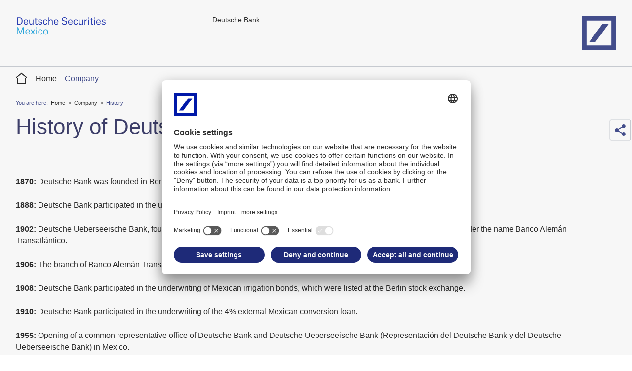

--- FILE ---
content_type: text/html;charset=UTF-8
request_url: https://www.deutsche-bank.com.cn/mexico/company/history
body_size: 15432
content:
<!DOCTYPE html>
<html prefix="og: http://ogp.me/ns#" lang="en" xml:lang="en" data-cms-language-id="1">
  <head>
    <meta charset="UTF-8">
    <meta http-equiv="X-UA-Compatible" content="IE=edge">
    <meta name="viewport" content="width=device-width, initial-scale=1.0">
                      <meta property="og:image" content="//prod2.master.db.com/application/version/latest/files/DB-Share-Logo_1200x627.jpg">
        <meta name="twitter:image" content="//prod2.master.db.com/application/version/latest/files/DB-Share-Logo_1200x627.jpg">
              <meta property="og:url" content="https://country.db.com/mexico/company/history?language_id=1">
    <meta name="twitter:url" content="https://country.db.com/mexico/company/history?language_id=1">
              <title>History</title>
      <meta property="og:title" content="History">
      <meta name="twitter:title" content="History">
        <meta name="twitter:card" content="summary">
            
    <link rel="apple-touch-icon" sizes="180x180" href="//prod2.master.db.com/application/themes/default/favicon/apple-touch-icon.png">
<link rel="icon" type="image/png" sizes="32x32" href="//prod2.master.db.com/application/themes/default/favicon/favicon-32x32.png">
<link rel="icon" type="image/png" sizes="16x16" href="//prod2.master.db.com/application/themes/default/favicon/favicon-16x16.png">
<link rel="manifest" href="//prod2.master.db.com/application/themes/default/favicon/manifest.json">
<link rel="mask-icon" href="//prod2.master.db.com/application/themes/default/favicon/safari-pinned-tab.svg" color="#1e2a78">
<meta name="theme-color" content="#ffffff">
<link href="//prod2.master.db.com/application/version/latest/css/mainStyles.css?20241206" rel="stylesheet" type="text/css" />
<link rel="preconnect" href="//app.usercentrics.eu">
<link rel="preconnect" href="//api.usercentrics.eu">
<link rel="preload" href="//app.usercentrics.eu/browser-ui/latest/loader.js" as="script">
<link rel="preconnect" href="//privacy-proxy.usercentrics.eu">
<link rel="preload" href="//privacy-proxy.usercentrics.eu/latest/uc-block.bundle.js" as="script">
<script id="usercentrics-cmp" src="https://app.usercentrics.eu/browser-ui/latest/loader.js" data-settings-id="ploAW1D5w" async></script>
<script type="application/javascript" src="https://privacy-proxy.usercentrics.eu/latest/uc-block.bundle.js"></script>
    <script type="text/javascript">
       window.config = window.config || {};
       window.config.includeHTMLIcons = false;
       window.config.master = window.config.master || {};
       window.config.master.moduleConfig = window.config.master.moduleConfig || {};
       window.config.master.moduleConfig = {
         captivate: {
           noConsentText: 'We use a third-party service to embed podcast content. This service may collect data about your activities. Please read the details and agree to use the service to listen to this podcast and reload the page so that the adjustments can take effect.',
         }
       };
    </script>    <link rel="stylesheet" href="/application/project/css/countryStyles.css">

  </head>
  <body class="anonymouslayout1682582210721 theme-default id-57d81b6c-e137-46c1-9110-ef3e6dbd1ad7"
        data-sharing=" twitter linkedin facebook xing contact"
        data-sharing-enabled="true"
        data-footer-consent-label="Cookies"
                                        data-text-new-window-hint="opens in new window"        data-text-link-social-title-twitter="Share this page on Twitter"        data-text-link-social-title-linkedin="Share this page on linkedin"        data-text-link-social-title-facebook="Share this page on facebook"        data-text-link-social-title-xing="Share this page on xing"                data-text-link-social-title-contact="Share this page by email"          >

    <!--stopindex-->
    <script type="text/javascript">
  window.config = window.config || {};
  window.config.oauth2UserData = window.config.oauth2UserData || {};
  window.config.oauth2UserData.url = '';
  window.config.oauth2UserData.authenticateUrl = '';
  window.config.oauth2UserData.config = {
    jsonpOptions: {
      timeout: 10000,
    },
  };

  if (!window.config.oauth2UserData.object) {
    const oauth2UserDataUrl = window.config.oauth2UserData.url;
    const oauth2UserDataAuthenticateUrl = window.config.oauth2UserData.authenticateUrl;
    if (oauth2UserDataUrl !== '' && oauth2UserDataAuthenticateUrl !== '') {
      const fetchUrl = oauth2UserDataUrl + '?' + new Date().getTime() + '_' + Math.floor(Math.random() * 1000);
      fetch(fetchUrl)
      .then(response => response.json())
      .then((oauth2UserDataObject) => {
        // Save the retrieved Oauth2UserData object for further requests
        window.config.oauth2UserData.object = oauth2UserDataObject;
      })
      .catch(() => {
        // redirect to authentication URL unless the page is viewed in an iframe
        if (window.location === window.parent.location) {
          // add parameter to redirect after Oauth2 callback is done
          const authenticateUrlParam = '?redirectAfterCallback=' + encodeURIComponent(window.location.pathname);
          window.location.href = oauth2UserDataAuthenticateUrl + authenticateUrlParam;
        }
      });
    }
  }
</script>          <header class="cms-row" data-wt-area="header">
  <div class="main-header cms-content-wrapper">
    <button class="button type-primary skip main-navigation" data-module="Skip" title=" Skip to main content" name="Skip to main content">
       Skip to main content    </button>
    <button class="button navigation-mobile-burger-menu">
      <span class="burger-open">
        <span class="hidden-title">open navigation</span>
        <svg >
          <use xmlns:xlink="http://www.w3.org/1999/xlink" xlink:href="#svgsymbol-burger-menu"></use>
        </svg>
      </span>
      <span class="burger-close">
        <span class="hidden-title">close Navigation</span>
        <svg >
          <use xmlns:xlink="http://www.w3.org/1999/xlink" xlink:href="#svgsymbol-burger-close"></use>
        </svg>
      </span>
    </button>

          <a class="identifier" id="identifier" href="/mexico" target="_self" title="Home">
        <img src="/mexico/project/images/logo/deutsche-bank-mexico-securities.svg" alt="Deutsche Bank">      </a>
    
    
          <nav class="navigation-cross" aria-label="meta">
            <ul>
                    <li>
                                  <a  href="https://www.db.com/index?language_id=1" target="_blank" title="Deutsche Bank">
                                            Deutsche Bank
                                      </a>
                                            </li>
            </ul>
      </nav>
    
          <a class="logo" href="https://www.db.com/" target="_self" title="Deutsche Bank Logo">
        <span class="hidden-title">Home</span>
        <svg focusable="false">
          <use xmlns:xlink="http://www.w3.org/1999/xlink" xlink:href="#svgsymbol-logo"></use>
        </svg>
      </a>
    
    <button class="button type-primary skip main-navigation" data-module="Skip" title="Skip main navigation" name="Skip main navigation">
      Skip main navigation    </button>

  </div>
  <div class="navigation-mobile" data-text-overview="Overview"></div>
</header>
    
            
        
        
    <nav class="navigation-main"
        data-module="MainNavigation"
        data-wt-area="navigation"
        aria-label="main"
        data-text-overview="Overview">

                
        <div class="cms-content-wrapper nav-wrapper">
            <ul class="nav-root">
                <li>
                  <a class="home-link" href="/index" title="Global network" alt="Global network">
                      <span class="hidden-title">Home</span>
                      <svg class="icon" focusable="false">
                        <use xmlns:xlink="http://www.w3.org/1999/xlink" xlink:href="#svgsymbol-home"></use>
                      </svg>
                  </a>
                </li>
                                                            <li>
                                                            <a  href="/mexico/index" title="Home" target="_self">
                                                                            Home
                                                                    </a>
                                                                                </li>
                                                                                <li>
                                                            <a class="active" href="/mexico/company" title="Company" target="_self">
                                                                            Company
                                                                    </a>
                                                                                                                    <div class="entry-list-wrapper">
                                    <ul>
                                                                                    <li>
                                                                                                  <a  href="/mexico/company/broker-dealer" title="Broker Dealer" target="_self">
                                                                                                          Broker Dealer
                                                                                                      </a>
                                                                                                                                                    <div class="entry-list-wrapper">
                                                        <ul>
                                                                                                                            <li>
                                                                                                                                          <a  href="/mexico/company/broker-dealer/informacion-financiera" title="Información Financiera" target="_self">
                                                                                                                                                    Información Financiera
                                                                                                                                              </a>
                                                                                                                                    </li>
                                                                                                                            <li>
                                                                                                                                          <a  href="/mexico/company/broker-dealer/informacion-sistema-de-remuneraciones" title="Información Sistema de Remuneraciones" target="_self">
                                                                                                                                                    Información Sistema de Remuneraciones
                                                                                                                                              </a>
                                                                                                                                    </li>
                                                                                                                            <li>
                                                                                                                                          <a  href="/mexico/company/broker-dealer/calificaciones-crediticias" title="Calificaciones Crediticias" target="_self">
                                                                                                                                                    Calificaciones Crediticias
                                                                                                                                              </a>
                                                                                                                                    </li>
                                                                                                                            <li>
                                                                                                                                          <a  href="/mexico/company/broker-dealer/unidad-especializada-de-atencion-a-usuarios" title="Unidad Especializada de Atención a Usuarios" target="_self">
                                                                                                                                                    Unidad Especializada de Atención a Usuarios
                                                                                                                                              </a>
                                                                                                                                    </li>
                                                                                                                            <li>
                                                                                                                                          <a  href="/mexico/company/broker-dealer/buro-de-entidades-financieras" title="Buró de Entidades Financieras" target="_self">
                                                                                                                                                    Buró de Entidades Financieras
                                                                                                                                              </a>
                                                                                                                                    </li>
                                                                                                                    </ul>
                                                    </div>
                                                                                            </li>
                                                                                    <li>
                                                                                                  <a class="active" href="/mexico/company/history" title="History" target="_self">
                                                                                                          History
                                                                                                      </a>
                                                                                                                                            </li>
                                                                                    <li>
                                                                                                    <a href="/global/deutsche-bank?language_id=1" target="_self">Deutsche Bank group</a>
                                                                                                                                            </li>
                                                                            </ul>
                                </div>
                                                                                </li>
                                                </ul>
        </div>
      </nav>

    <div id="content" role="main" data-module="ContentAnimation">
      <!--startindex-->
                              <section class="cms-row row-index-1">
            <div class="cms-content-wrapper">
              <div class="cms-content">
                                                                      <div class="cms-column-100">
                     
                                                                                                        
<section class="cms-container cnt-breadcrumb" data-wt-area="stage-breadcrumb">
    <nav class="navigation-breadcrumb" aria-label="breadcrumb>
        <span class="breadcrumb-label">
                                                You are here:
                                     </span>
        <ul>
            <li>
              <a title="Home" href="/mexico">
                                    Home
                              </a>
          </li>
                                            
                <li>
                                          <a title="Company" href="/mexico/company">
                                                    Company
                                              </a>
                                    </li>
                                        <li>History</li>
                    </ul>
    </nav>
</section>
 
                  </div>
                              </div>
            </div>
          </section>
                  <section class="cms-row row-index-2">
            <div class="cms-content-wrapper">
              <div class="cms-content">
                                                                      <div class="cms-column-100">
                    <section class="cms-container cnt-page-headline id-6b12b0ee-ed45-4b31-9926-4e29f901a4b8" data-wt-area="content">
<section class="mod-page-headline id-393404cd-da09-4b09-a547-8a6b03bfa228">
    <h1>History of Deutsche Bank in Mexico</h1>  </section>
</section>
<section class="cms-container cnt-generic id-8bdbc07e-a664-45fc-8976-062820f32b77" data-wt-area="content">



<section class="mod-text-box box-design  type-default mobile-background-color-default"
id="id-28fd9390-57e7-4ebb-9ef1-98c49f7f1d55"
>

  
  <div class="wrapper custom-text-width-100 custom-text-position-left">
    
    
    
          <div class="content-wrapper">
    
    
    <div class="content">
      
      
              <div class="text rich-text" data-module="RichTextContent"
        data-aria-live-text="The next table column has been scrolled into view. Screen reader users can use standard table navigation techniques to navigate the entire table.">
          <div aria-live="assertive"></div>
          <p><strong>1870:</strong> Deutsche Bank was founded in Berlin to promote and facilitate trade relations between Germany and international markets.</p>
<p><strong>1888:</strong> Deutsche Bank participated in the underwriting of a loan for the city of Mexico.</p>
<p><strong>1902:</strong> Deutsche Ueberseeische Bank, founded in 1886 in Berlin as a subsidiary of Deutsche Bank, opened a branch in Mexico under the name Banco Alem&aacute;n Transatl&aacute;ntico.</p>
<p><strong>1906:</strong> The branch of Banco Alem&aacute;n Transatl&aacute;ntico in Mexico was converted into Banco Mexicano de Comercio e Industria.</p>
<p><strong>1908:</strong> Deutsche Bank participated in the underwriting of Mexican irrigation bonds, which were listed at the Berlin stock exchange.</p>
<p><strong>1910:</strong> Deutsche Bank participated in the underwriting of the 4% external Mexican conversion loan.</p>
<p><strong>1955:</strong> Opening of a common representative office of Deutsche Bank and Deutsche Ueberseeische Bank (Representaci&oacute;n del Deutsche Bank y del Deutsche Ueberseeische Bank) in Mexico.</p>
<p><strong>1968:</strong> Deutsche Bank participated in the underwriting of a loan for the United Mexican States on the German capital market.</p>
<p><strong>1976:</strong> Deutsche Ueberseeische Bank was fully incorporated into Deutsche Bank. The representative office in Mexico started to operate exclusively under the name of Deutsche Bank.</p>
<p><strong>1977:</strong> A jumbo loan for the United Mexican States was signed at the premises of Deutsche Bank in Frankfurt. Compagnie Financi&egrave;re de la Deutsche Bank in Luxembourg acted as coordination manager of the US $1.5bn. loan, one of the largest ever issued on the Euromarket.</p>
<p><strong>1982:</strong> Deutsche Bank became a member of the Bank Advisory Committee to Mexico.</p>
<p><strong>1995:</strong> Deutsche Bank obtained the license for a broker dealer and established Deutsche Securities, S.A. de C.V. Casa de Bolsa.</p>
<p><strong>1999:</strong> Deutsche Bank acquired Bankers Trust, the eighth largest bank, creating the world&rsquo;s largest financial institution.</p>
<p><strong>2000:</strong> A banking license, transacting both commercial and investment banking business, was granted by the Mexican Finance Ministry to the newly established Deutsche Bank M&eacute;xico S.A., which opened its office in Mexico City.</p>
<p><strong>2007:</strong> Deutsche Bank reactivated its license to trade on the Mexican Stock Exchange, Bolsa Mexicana de Valores.</p>
<p><strong>2013:</strong> Euromoney Awards: Deutsche Bank was recognized as Best Investment Bank in Mexico.</p>
<p><strong>2022:</strong> Deutsche Bank completes three-year transformation plan and reports highest profit before tax in 15 years despite challenges amid a global pandemic, a major shift with the end of negative and ultra-low interest rates, high inflation, and the Russian invasion of Ukraine.</p>
<p><strong>2023:</strong> Deutsche Bank completes refocus of Mexico business unit and officially opens a new office in Torre Virreyes. The bank continues to invest in Mexico City through the broker dealer, Deutsche Securities, S.A. de C.V. Casa de Bolsa, expanding business offerings and hiring with an eye toward serving all corporate client needs.</p>
        </div>
      
      
        </div>

          </div>
    
  </div>
</section>

</section>

                  </div>
                              </div>
            </div>
          </section>
                  <section class="cms-row row-index-3">
            <div class="cms-content-wrapper">
              <div class="cms-content">
                                                                      <div class="cms-column-100">
                    
                  </div>
                              </div>
            </div>
          </section>
                    <!--stopindex-->
    </div>

          <footer class="cms-row" data-wt-area="footer">
  <div class="cms-content-wrapper">
    <div class="main-footer">

      <div class="footer-links">
                            <nav aria-label="footer">
                       
    
    <ul class="mod-footer-navigation">
                    <li class="itm-nav-link">
                                  <a  href="https://www.db.com/imprint" target="_blank" title="Imprint">
                                            Imprint
                                      </a>
                                            </li>
                    <li class="itm-nav-link">
                                    <a href="/mexico/legal-resources" target="_self">Legal Resources</a>
                                            </li>
                    <li class="itm-nav-link">
                                    <a href="/mexico/privacy-notice" target="_self">Privacy Notice</a>
                                            </li>
            </ul>
            </nav>
              </div>
      <div class="footer-back-to-top">
        <button class="button back-to-top type-primary variant-outline" data-module="BackToTop">
                      back to top
                  </button>
      </div>
      <div class="footer-information">
        <p>Copyright © 2025  Deutsche Bank AG, Frankfurt am Main</p>
      </div>
    </div>
  </div>
</footer>
    
    <!-- Tracking v452 -->
<script type="text/javascript">
  var trackLanguage = 'ENG';
  var trackProject = 'country.db.com';
  var webtrekkConfig = webtrekkConfig || {
    trackId: '868192610003433',
    trackDomain: 'mit.db.com',
    fileSuffix: true,
    mediaCode: 'kid',
    execCDB: false,
    execRTA: false,
    tabBrowsing: false,
    enableIdentificationOptOut: true,
    optOutIdentificationName: "miCookieOptOut",
    contentGroup: { 1: 'Company' },
    customParameter: { 1: 'Company » History' },
    contentId: 'country.db.com_ENG_/mexico/company/history'
  };

        
 </script>



<script src="//prod2.master.db.com/application/version/latest/js/webtrekk.js?452"></script>
<script>
  var wt = new webtrekkV3();
  if(typeof(wt.setIdentifierOptOut) != "undefined") wt.setIdentifierOptOut();
  if(typeof(wt.sendinfo) != "undefined") wt.sendinfo();
</script>

<noscript><div><img src="https://mit.db.com/868192610003433/wt.pl?p=452,country.db.com_ENG_/mexico/company/history" height="1" width="1" alt="" /></div></noscript>
<!-- /Tracking -->
    <svg class="svg-symbols" data-group-name="">
<symbol id="svgsymbol-arrow-circle" viewBox="0 0 32 32"><g fill-rule="evenodd"><path fill-rule="nonzero" d="M16 28.25c6.765 0 12.25-5.485 12.25-12.25S22.765 3.75 16 3.75 3.75 9.235 3.75 16 9.235 28.25 16 28.25zM16 30C8.268 30 2 23.732 2 16S8.268 2 16 2s14 6.268 14 14-6.268 14-14 14z"/><path d="M13.656 8.574l6.84 6.898c.28.281.28.734.002 1.016l-6.878 6.97a.762.762 0 1 1-1.089-1.067l6.26-6.412-6.219-6.209a.849.849 0 0 1-.029-1.17.767.767 0 0 1 1.113-.026z"/></g></symbol>
<symbol id="svgsymbol-arrow-normal-16" viewBox="0 0 16 16"><path d="M6.277 1.207l6.514 6.283a.665.665 0 0 1 .001.955l-6.547 6.348a.746.746 0 0 1-1.028.008.68.68 0 0 1-.01-.982l5.971-5.853-5.935-5.668a.756.756 0 0 1-.027-1.067.747.747 0 0 1 1.06-.024z"/></symbol>
<symbol id="svgsymbol-arrow-normal" viewBox="0 0 24 24"><path d="M8.758 2.297l8.967 8.985c.37.37.37.97.002 1.34l-9.016 9.08a1.004 1.004 0 0 1-1.413.013.99.99 0 0 1-.015-1.403l8.213-8.36-8.16-8.096a1.103 1.103 0 0 1-.038-1.526 1.009 1.009 0 0 1 1.46-.033z"/></symbol>
<symbol id="svgsymbol-burger-close" viewBox="0 0 32 32"><path d="M4.068 6.72l9.28 9.28-9.28 9.28 2.651 2.652L16 18.652l9.28 9.28 2.652-2.651L18.652 16l9.28-9.28-2.651-2.652L16 13.348l-9.28-9.28z"/></symbol>
<symbol id="svgsymbol-burger-menu" viewBox="0 0 32 32"><path d="M2 14.308h28v3.384H2v-3.384zm0 9.307h28V27H2v-3.385zM2 5h28v3.385H2V5z"/></symbol>
<symbol viewBox="0 0 32 32" id="svgsymbol-calendar-small"><path d="M25.9 4.8h-1.4V2h-2.8v2.8H10.5V2H7.7v2.8H6.3a2.787 2.787 0 0 0-2.786 2.8L3.5 27.2A2.8 2.8 0 0 0 6.3 30h19.6c1.54 0 2.8-1.26 2.8-2.8V7.6c0-1.54-1.26-2.8-2.8-2.8zm0 22.4H6.3V11.8h19.6v15.4zM9.1 14.6h7v7h-7v-7z"/></symbol>
<symbol id="svgsymbol-check" viewBox="0 0 32 32"><path fill-rule="evenodd" d="M27.788 7.396L12.38 23.307l-8.256-8.511a1.221 1.221 0 0 0-1.762.009 1.328 1.328 0 0 0 .008 1.837L12.38 27 29.64 9.188a1.288 1.288 0 0 0-.029-1.822 1.29 1.29 0 0 0-1.823.03z"/></symbol>
<symbol id="svgsymbol-close" viewBox="0 0 32 32"><path d="M29.737 3.53a.897.897 0 1 0-1.268-1.267L2.263 28.469a.897.897 0 0 0 1.268 1.268L29.737 3.531zM3.531 2.264A.897.897 0 0 0 2.263 3.53l26.206 26.206a.897.897 0 1 0 1.268-1.268L3.531 2.263z"/></symbol>
<symbol viewBox="0 0 32 32" id="svgsymbol-comment"><path d="M25 9h3.833C29.477 9 30 9.352 30 10v14c0 .648-.523 1-1.167 1H25v5l-6-5.004h-9l6-4.988h8c.644 0 1-.352 1-1V9zm-3-7c.644 0 1 .352 1 1v14c0 .648-.356 1-1 1h-7l-8 6.681v-6.696L3.012 18c-.644 0-1.01-1-1.01-1.038L2 3c0-.648.356-1 1-1h19z"/></symbol>
<symbol id="svgsymbol-contact" viewBox="0 0 32 32"><path d="M27.053 6C27.987 6 29 7.072 29 7.932V10c0 .4-.2.7-.5.9l-12 6c-.2.1-.3.1-.5.1s-.3 0-.5-.1l-12-6c-.3-.2-.5-.5-.5-.9V7.932C3 6.974 4.049 6 5.02 6h22.033zM17.4 18.6L29 12.9v11.193c0 .83-1.023 1.907-2.016 1.907h-22C4.07 26 3 25.02 3 24.093V12.9l11.6 5.7c.4.3.9.4 1.4.4.5 0 1-.1 1.4-.4z"/></symbol>
<symbol id="svgsymbol-download" viewBox="0 0 32 32"><path d="M30 28.833c0 .644-.523 1.167-1.167 1.167H3.167a1.167 1.167 0 0 1 0-2.333h25.666c.644 0 1.167.522 1.167 1.166zM9.294 15.545a1.164 1.164 0 0 1 .919-1.878h4.62v-10.5a1.166 1.166 0 1 1 2.334 0v10.5h4.62a1.164 1.164 0 0 1 .919 1.878l-5.787 7.44a1.164 1.164 0 0 1-1.838 0l-5.787-7.44z"/></symbol>
<symbol id="svgsymbol-edit" viewBox="0 0 16 16"><path fill="#FFF" d="M0 12.666V16h3.334l9.837-9.837L9.837 2.83 0 12.666zm15.74-9.072a.89.89 0 0 0 0-1.258L13.664.26a.89.89 0 0 0-1.258 0L10.78 1.887l3.334 3.334 1.627-1.627z"/></symbol>
<symbol id="svgsymbol-email" viewBox="0 0 32 32"><path d="M20.5 10.54l.24-.778c.187-.58.605-.893 1.194-.893.728 0 1.147.417 1.147 1.153 0 .213-.048.453-.139.71l-1.597 5.185c-.472 1.506-.706 2.676-.706 3.501 0 1.009.495 1.471 1.608 1.471 1.24 0 2.258-.707 3.074-2.161.838-1.494 1.26-3.325 1.26-5.498 0-2.745-.87-4.917-2.61-6.541-1.747-1.63-4.122-2.447-7.141-2.447-2.223 0-4.184.526-5.89 1.576C9.234 6.87 7.888 8.31 6.9 10.141c-.986 1.831-1.48 3.929-1.48 6.296 0 3.507.994 6.261 2.979 8.284 1.986 2.023 4.686 3.037 8.118 3.037 1.848 0 3.471-.239 4.869-.714 1.403-.476 2.761-1.171 4.076-2.085.296-.204.569-.312.825-.312.638 0 .99.431.99 1.154 0 .421-.236.78-.67 1.07-1.567 1.031-3.135 1.81-4.705 2.336-1.576.53-3.382.793-5.417.793-4.042 0-7.306-1.238-9.777-3.717C4.236 23.803 3 20.525 3 16.47c0-2.774.592-5.256 1.776-7.442 1.185-2.187 2.826-3.907 4.92-5.156C11.788 2.624 14.168 2 16.83 2c3.578 0 6.504 1.035 8.765 3.108C27.863 7.188 29 9.903 29 13.23c0 2.698-.666 5.003-1.999 6.905-1.348 1.924-3.013 2.9-4.973 2.9-1.886 0-3.054-.837-3.436-2.457-1.174 1.65-2.633 2.488-4.361 2.488-1.474 0-2.606-.565-3.364-1.688-.736-1.092-1.103-2.428-1.103-4.001 0-2.51.69-4.643 2.072-6.385 1.39-1.754 3.008-2.642 4.837-2.642 1.845 0 3.135.738 3.826 2.19zm-8.254 6.837c0 1.27.233 2.161.676 2.677.44.513 1.057.77 1.872.77.906 0 1.682-.423 2.347-1.291.698-.91 1.234-1.962 1.61-3.159.377-1.203.564-2.22.564-3.047 0-.851-.233-1.513-.697-2.002a2.235 2.235 0 0 0-1.694-.732c-1.238 0-2.317.605-3.254 1.84-.947 1.248-1.424 2.893-1.424 4.944z"/></symbol>
<symbol viewBox="0 0 32 32" id="svgsymbol-facebook"><path fill-rule="evenodd" clip-rule="evenodd" d="M4 2a2 2 0 0 0-2 2v24a2 2 0 0 0 2 2h24a2 2 0 0 0 2-2V4a2 2 0 0 0-2-2H4zm16.936 11.987l-.623 3.39h-3.001V25h-4.024v-7.623H11v-3.39h2.288v-1.46C13.288 8.75 14.997 7 18.704 7c.703 0 1.915.138 2.412.276v3.073a14.227 14.227 0 0 0-1.282-.041c-1.82 0-2.522.689-2.522 2.48v1.2h3.624z"/></symbol>
<symbol viewBox="0 0 32 32" id="svgsymbol-faq"><path d="M14.857 32.02a3.431 3.431 0 0 1-3.43-3.43 3.431 3.431 0 0 1 3.43-3.43 3.431 3.431 0 0 1 3.43 3.43 3.431 3.431 0 0 1-3.43 3.43zm9.857-20.29c-.706 1.132-2.048 2.404-4.029 3.817-3.203 2.369-3.116 2.895-3.116 5.04H11.95c0-1.677-.036-2.964.87-4.53.578-1.004 1.639-2.072 3.18-3.202 1.85-1.321 3.647-2.595 3.647-4.813 0-2.079-1.779-2.82-3.857-2.82-2.12 0-4.537.693-7.251 2.079L6.227 2.659c4.932-2.764 12.716-4.015 16.971-.551 3.124 2.545 3.142 7.02 1.516 9.622z"/></symbol>
<symbol id="svgsymbol-filetype" viewBox="0 0 28 28"><path d="M5 0a1 1 0 0 0-1 1v10H3a3 3 0 0 0-3 3v5a3 3 0 0 0 3 3h1v5a1 1 0 0 0 1 1h18a1 1 0 0 0 1-1v-5h1a3 3 0 0 0 3-3v-5a3 3 0 0 0-3-3h-1V7a1 1 0 0 0-.227-.633l-4.908-6A1 1 0 0 0 18.09 0H5zm1 2h10v4a1 1 0 0 0 1 1h4.707l.293.357V11H6V2zm0 20h16v4H6v-4z"/></symbol>
<symbol viewBox="0 0 344 32" id="svgsymbol-flag"><path d="M3.797 0h340.1v32H3.797a3 3 0 0 1-2.698-4.313L6.788 16 1.099 4.313A3 3 0 0 1 3.797 0z"/></symbol>
<symbol id="svgsymbol-flickr" viewBox="0 0 32 32"><g fill="none" fill-rule="evenodd" transform="translate(2 2)"><rect width="27.125" height="27.125" x=".438" y=".438" fill="#FFF" stroke="#f7f7f7" stroke-width=".875" rx="2.625"/><path fill="#1D66D8" d="M12.702 14a3.931 3.931 0 0 1-3.936 3.926A3.931 3.931 0 0 1 4.829 14a3.931 3.931 0 0 1 3.937-3.926A3.931 3.931 0 0 1 12.702 14"/><path fill="#FB0A84" d="M23.171 14a3.931 3.931 0 0 1-3.937 3.926A3.931 3.931 0 0 1 15.297 14a3.931 3.931 0 0 1 3.937-3.926A3.931 3.931 0 0 1 23.171 14"/></g></symbol>
<symbol id="svgsymbol-funnel" viewBox="0 0 16 16"><path fill="#1e2a78" d="M15.921.352A.666.666 0 0 0 15.333 0H.666a.667.667 0 0 0-.553 1.036l5.221 7.832v6.465c0 .369.298.667.667.667h4a.666.666 0 0 0 .666-.667V8.868l5.222-7.832a.667.667 0 0 0 .033-.684z"/></symbol>
<symbol id="svgsymbol-google" viewBox="0 0 32 32"><path d="M18.161 15.066h-2.286l-.005-.004v.007h-3.906v2.505h3.54c-.007.413-.159.757-.423 1.078a4.044 4.044 0 1 1-.515-5.662l1.727-1.819a6.549 6.549 0 1 0-.892 10.482c1.865-1.154 2.838-3.22 2.838-5.574 0-.345-.026-.682-.078-1.013m8.379-.159H23.9V12.27h-1.776v2.638h-2.639v1.777h2.639v2.638H23.9v-2.638h2.639zm3.301 1.173c0 7.687-6.233 13.92-13.92 13.92C8.232 30 2 23.767 2 16.08 2 8.392 8.231 2.16 15.92 2.16c7.687 0 13.92 6.232 13.92 13.92"/></symbol>
<symbol id="svgsymbol-home" viewBox="0 0 24 24"><path d="M18.095 21v-8.524a1 1 0 1 1 2 0V23H2.857V12.476a1 1 0 1 1 2 0V21h13.238zM11.476 3.292l-9.843 8.053A1 1 0 0 1 .367 9.797l11.11-9.09 11.109 9.09a1 1 0 1 1-1.267 1.548l-9.843-8.053z" fill-rule="evenodd"/></symbol>
<symbol id="svgsymbol-info" viewBox="0 0 32 32"><path d="M16 28.25c6.765 0 12.25-5.485 12.25-12.25S22.765 3.75 16 3.75 3.75 9.235 3.75 16 9.235 28.25 16 28.25zM16 30C8.268 30 2 23.732 2 16S8.268 2 16 2s14 6.268 14 14-6.268 14-14 14zm.005-16.567h-2.599a.866.866 0 0 0-.866.861.877.877 0 0 0 .856.882l.856.021-.01 6.988h-.866a.876.876 0 0 0 0 1.751h5.25a.876.876 0 1 0 0-1.751h-.889v-7.02c0-.956-.776-1.732-1.732-1.732zm-.023-5.25h.035c.957 0 1.733.776 1.733 1.733v.035c0 .957-.776 1.732-1.733 1.732h-.035a1.733 1.733 0 0 1-1.732-1.732v-.035c0-.957.776-1.733 1.732-1.733z"/></symbol>
<symbol viewBox="0 0 16 16" id="svgsymbol-info_filled" xmlns:xlink="http://www.w3.org/1999/xlink"><defs><path d="M8 0a8 8 0 1 1 0 16A8 8 0 0 1 8 0zM7 3h2v2H7V3zm1.993 3H6.026l-.006.984.981.024-.005 3.993H6v1h4v-1H8.994V6z" id="a"/></defs><use xlink:href="#a" fill-rule="evenodd"/></symbol>
<symbol viewBox="0 0 32 32" id="svgsymbol-instagram"><path d="M25.146 8.524a1.68 1.68 0 1 1-3.359.001 1.68 1.68 0 0 1 3.359-.001m-9.15.284a7.186 7.186 0 0 0-7.186 7.188 7.184 7.184 0 0 0 7.186 7.186 7.188 7.188 0 0 0 0-14.374m0 11.852a4.666 4.666 0 1 1 0-9.328 4.666 4.666 0 0 1 0 9.328m0-16.138c3.736 0 4.18.014 5.656.082 1.364.062 2.106.29 2.598.48.654.254 1.12.558 1.61 1.048s.792.956 1.046 1.608c.192.494.42 1.236.482 2.6.068 1.476.082 1.918.082 5.656 0 3.736-.014 4.178-.082 5.654-.062 1.364-.29 2.106-.482 2.598a4.315 4.315 0 0 1-1.046 1.61c-.49.49-.956.792-1.61 1.046-.492.192-1.234.42-2.598.484-1.476.068-1.92.082-5.656.082-3.736 0-4.18-.014-5.656-.082-1.364-.064-2.106-.292-2.598-.484a4.331 4.331 0 0 1-1.61-1.046 4.34 4.34 0 0 1-1.046-1.61c-.192-.492-.42-1.234-.482-2.598-.068-1.476-.082-1.918-.082-5.654 0-3.738.014-4.18.082-5.656.062-1.364.29-2.106.482-2.6a4.365 4.365 0 0 1 1.046-1.608c.49-.49.956-.794 1.61-1.048.492-.19 1.234-.418 2.598-.48 1.476-.068 1.92-.082 5.656-.082m0-2.522c-3.802 0-4.278.016-5.77.084-1.49.068-2.508.304-3.398.65-.92.358-1.7.836-2.478 1.614a6.886 6.886 0 0 0-1.616 2.48c-.344.89-.582 1.906-.65 3.398C2.016 11.718 2 12.194 2 15.996c0 3.8.016 4.276.084 5.77.068 1.488.306 2.506.65 3.396.36.92.838 1.702 1.616 2.48a6.838 6.838 0 0 0 2.478 1.614c.89.346 1.908.582 3.398.65 1.492.07 1.968.084 5.77.084 3.802 0 4.278-.014 5.77-.084 1.49-.068 2.508-.304 3.398-.65.92-.356 1.7-.836 2.48-1.614a6.924 6.924 0 0 0 1.614-2.48c.346-.89.582-1.908.65-3.396.068-1.494.084-1.97.084-5.77 0-3.802-.016-4.278-.084-5.77s-.304-2.508-.65-3.398a6.907 6.907 0 0 0-1.614-2.48 6.888 6.888 0 0 0-2.48-1.614c-.89-.346-1.908-.582-3.398-.65C20.274 2.016 19.798 2 15.996 2"/></symbol>
<symbol id="svgsymbol-like" viewBox="0 0 32 32"><path d="M7 29H3c-.84 0-1-.16-1-1V15c0-.84.16-.95 1-.95h4c.84 0 1.006.11 1.006.95v13c0 .84-.166 1-1.006 1zm20.2-15.8c1.54 0 2.8 1.26 2.8 2.8l-1.4 11.2c0 1.54-1.26 2.8-2.8 2.8H16c-1.82 0-4.037-.42-5.577-1.26l-.42-.14V14.04L14.6 9V3.4c0-1.12 1.12-1.68 2.1-1.26C18.8 3.4 20.2 6.62 20.2 9v4.2h7z"/></symbol>
<symbol id="svgsymbol-line-arrow-left" viewBox="0 0 24 24"><path fill="currentColor" fill-rule="evenodd" d="M8.293 19.707l-6.872-6.87a.922.922 0 0 1-.325-.386l-.004-.01a.91.91 0 0 1-.11-.406v-.056l.001-.014a.9.9 0 0 1 .11-.405l.003-.01a.922.922 0 0 1 .325-.387l6.872-6.87c.943-.943 2.357.471 1.414 1.414L4.415 11H24c1.333 0 1.333 2 0 2H4.415l5.292 5.293c.943.943-.471 2.357-1.414 1.414z"/></symbol>
<symbol viewBox="0 0 24 24" id="svgsymbol-link"><path d="M16.922 24a5.09 5.09 0 0 1-2.966-.95l-6.708-4.774A5.15 5.15 0 0 1 6.041 11.1l.38-.534A5.108 5.108 0 0 1 9.76 8.482a5.114 5.114 0 0 1 3.836.878l1.832 1.303c.174.124.29.309.325.52a.795.795 0 0 1-.657.92.79.79 0 0 1-.597-.137l-1.832-1.303a3.523 3.523 0 0 0-2.643-.603 3.52 3.52 0 0 0-2.3 1.435l-.38.534a3.55 3.55 0 0 0 .832 4.944l6.706 4.775a3.55 3.55 0 0 0 4.944-.832l.38-.535a3.513 3.513 0 0 0 .603-2.643 3.52 3.52 0 0 0-1.435-2.3l-1.415-.994a.801.801 0 0 1 .921-1.309l1.419.997a5.113 5.113 0 0 1 2.089 3.34 5.1 5.1 0 0 1-.878 3.837l-.38.534a5.109 5.109 0 0 1-3.338 2.084 5.29 5.29 0 0 1-.87.073zm-4.091-8.408a5.09 5.09 0 0 1-2.967-.95l-1.831-1.304a.796.796 0 0 1-.187-1.116.801.801 0 0 1 1.115-.188l1.832 1.304a3.515 3.515 0 0 0 2.643.606 3.52 3.52 0 0 0 2.3-1.438l.38-.533a3.52 3.52 0 0 0 .602-2.644 3.519 3.519 0 0 0-1.434-2.3L8.577 2.254a3.521 3.521 0 0 0-2.644-.602 3.52 3.52 0 0 0-2.3 1.435l-.38.534a3.518 3.518 0 0 0-.603 2.643 3.517 3.517 0 0 0 1.435 2.3l1.416.994a.798.798 0 1 1-.918 1.31L3.161 9.87a5.115 5.115 0 0 1-2.09-3.34 5.11 5.11 0 0 1 .879-3.837l.38-.534A5.15 5.15 0 0 1 9.504.952l6.707 4.774a5.11 5.11 0 0 1 2.085 3.338 5.11 5.11 0 0 1-.878 3.836l-.38.534a5.104 5.104 0 0 1-3.338 2.084c-.286.05-.579.074-.87.074z"/></symbol>
<symbol id="svgsymbol-linkedin" viewBox="0 0 32 32"><path d="M26.5 30h-21A3.501 3.501 0 0 1 2 26.5v-21C2 3.568 3.568 2 5.5 2h21C28.432 2 30 3.568 30 5.5v21c0 1.932-1.568 3.5-3.5 3.5zm-15.611-6H11V12H7v12h3.889zM9 10c1.143 0 2-.857 2-2s-.952-2-2-2c-1.143 0-2 .952-2 2 0 1.143.952 2 2 2zm16 14v-6.359c0-3.18-.757-5.641-4.649-5.641-1.946 0-3.135.923-3.675 1.846v-1.64H13V24h3.892v-5.846c0-1.539.216-2.975 2.27-2.975 1.946 0 1.946 1.744 1.946 3.077V24H25z"/></symbol>
<symbol id="svgsymbol-login" viewBox="0 0 32 32"><path d="M17.278 22.702a2.863 2.863 0 0 0 1.597-2.566A2.87 2.87 0 0 0 16 17.273a2.87 2.87 0 0 0-2.875 2.863 2.86 2.86 0 0 0 1.597 2.566v3.48h2.556v-3.48zm7.666-9.247h1.375a1.18 1.18 0 0 1 1.181 1.18V28.82c0 .652-.529 1.181-1.181 1.181H5.68a1.181 1.181 0 0 1-1.18-1.182V14.636a1.18 1.18 0 0 1 1.181-1.181h1.375v-2.546C7.056 5.82 10.76 2 16 2c5.239 0 8.944 3.945 8.944 8.91v2.545zm-2.555 0v-3.182c0-3.31-2.939-5.728-6.389-5.728s-6.389 2.419-6.389 5.728v3.182H22.39z"/></symbol>
<symbol id="svgsymbol-logo" viewBox="0 0 32 32"><path d="M4.5 4.5v23h23v-23h-23zM0 0h32v32H0V0zm7 24.3L19.2 7.7H25L12.8 24.3H7z"/></symbol>
<symbol id="svgsymbol-pause" viewBox="0 -960 960 960"><path d="M520-200v-560h240v560H520zm-320 0v-560h240v560H200zm400-80h80v-400h-80v400zm-320 0h80v-400h-80v400zm0-400v400-400zm320 0v400-400z"/></symbol>
<symbol viewBox="0 0 22 27" id="svgsymbol-pin"><ellipse cx="16.263" cy="3.986" rx="4.948" ry="1.746" transform="rotate(30 16.263 3.986)"/><path d="M12.738 2.196l6.928 4-7 12.124-6.928-4z"/><path d="M7.055 18.074l1.618.934-4.142 6.598a.646.646 0 1 1-1.119-.646l3.643-6.886z"/><path fill-rule="evenodd" clip-rule="evenodd" d="M17.32 22.162c1.02-1.767-2.03-5.438-6.813-8.2-4.783-2.76-9.487-3.567-10.507-1.8m0 0l17.32 10z"/></symbol>
<symbol id="svgsymbol-play" viewBox="0 0 32 32"><path fill-rule="evenodd" d="M27.197 16.78L5.863 29.06c-.666.383-1.53-.058-1.53-.781V3.722c0-.723.864-1.164 1.53-.78l21.334 12.277a.884.884 0 0 1 0 1.562z"/></symbol>
<symbol id="svgsymbol-plus" viewBox="0 0 32 32"><path d="M28.727 14.727a1.273 1.273 0 1 1 0 2.546H3.273a1.273 1.273 0 0 1 0-2.546h25.454zm-14-11.454a1.273 1.273 0 0 1 2.546 0v25.454a1.273 1.273 0 1 1-2.546 0V3.273z"/></symbol>
<symbol id="svgsymbol-print" viewBox="0 0 32 32"><path d="M24.167 24.167v4.678c0 .638-.517 1.155-1.155 1.155H8.988a1.155 1.155 0 0 1-1.155-1.155v-4.678H3.155A1.155 1.155 0 0 1 2 23.012v-8.179c0-3.512 2.492-6.362 5.833-6.906V3.155C7.833 2.517 8.35 2 8.988 2h14.024c.638 0 1.155.517 1.155 1.155v4.772C27.508 8.471 30 11.321 30 14.833v8.179c0 .638-.517 1.155-1.155 1.155h-4.678zm0-2.334h3.5v-7c0-2.622-2.045-4.666-4.667-4.666H9c-2.622 0-4.667 2.044-4.667 4.666v7h3.5v-3.511c0-.638.517-1.155 1.155-1.155h14.024c.638 0 1.155.517 1.155 1.155v3.511zm-14-14h11.666v-3.5H10.167v3.5zm10.5 7V12.5h3.5v2.333h-3.5zm-10.5 4.667v8.167h11.666V19.5H10.167z"/></symbol>
<symbol version="1" id="svgsymbol-quotes" viewBox="0 0 57.000000 46.000000"><path d="M12.2 2.3C10.8 3.8 8.4 10.8 5 22.7c-2.7 10-5 18.9-5 19.8 0 2.3 4.5 4.1 7.3 2.8 1.8-.8 3.9-5.2 9.5-19.7C20.8 15.3 24 6.2 24 5.4 24 3 20.2 0 17.2 0c-1.7 0-3.7.9-5 2.3z"/><path d="M45 1.8C43.4 3.1 41.6 8 37.9 21c-5.7 20.4-5.9 22.6-2.4 24.2 4.5 2 6.2-.4 13.6-19.2 3.7-9.6 6.8-18.7 6.8-20.2.1-5.1-6.6-7.5-10.9-4z"/></symbol>
<symbol id="svgsymbol-rate" viewBox="0 0 32 32"><path d="M30 12.6c-.1-.4-.4-.6-.8-.7l-8.5-1.3-3.8-8.1c-.3-.7-1.4-.7-1.7 0l-3.9 8.1-8.5 1.3c-.4.1-.6.3-.8.7-.1.4 0 .7.2 1l6.2 6.3-1.4 9c-.1.4.1.7.4 1 .3.2.7.2 1 .1l7.6-4.2 7.6 4.2c.1.1.3.1.4.1.2 0 .4-.1.5-.2.3-.2.4-.6.4-1L23.4 20l6.2-6.3c.4-.4.5-.7.4-1.1z"/></symbol>
<symbol id="svgsymbol-read_more" viewBox="0 0 32 32"><path fill-rule="evenodd" d="M22.417 4C26.733 4 30 5.855 30 8.364v18.545c0 .655-.467 1.091-1.167 1.091s-1.166-.436-1.166-1.09c0-.874-2.1-2.183-5.25-2.183s-5.25 1.31-5.25 2.182V5.2c1.4-.764 3.15-1.2 5.25-1.2zm-7.584 1.2v21.71c0-.874-2.1-2.183-5.25-2.183s-5.25 1.31-5.25 2.182c0 .655-.466 1.091-1.166 1.091S2 27.564 2 26.91V8.363C2 5.854 5.267 4 9.583 4c2.1 0 3.85.436 5.25 1.2z"/></symbol>
<symbol viewBox="0 0 19 17" id="svgsymbol-reply-arrow"><path d="M6.762 17L.535 10.739 0 10.175l.536-.564L6.763 3.35l1.12 1.127-4.89 4.915h10.558a3.891 3.891 0 0 0 3.892-3.913 3.891 3.891 0 0 0-3.892-3.914V0a5.445 5.445 0 0 1 3.85 1.608A5.504 5.504 0 0 1 19 5.478a5.504 5.504 0 0 1-1.6 3.872 5.445 5.445 0 0 1-3.85 1.608H2.993l4.89 4.915L6.763 17z"/></symbol>
<symbol id="svgsymbol-rss" viewBox="0 0 32 32"><path d="M6 30a4 4 0 1 1 0-8 4 4 0 0 1 0 8zm24 0h-5.333C24.667 17.501 14.499 7.333 2 7.333V2c15.439 0 28 12.56 28 28zm-9.333 0h-5.334c0-7.352-5.981-13.333-13.333-13.333v-5.334c10.293 0 18.667 8.374 18.667 18.667z"/></symbol>
<symbol id="svgsymbol-search" viewBox="0 0 32 32"><path d="M22.398 19.103l7.424 7.423a.608.608 0 0 1 0 .86l-2.435 2.436a.607.607 0 0 1-.86 0l-7.425-7.424a11.034 11.034 0 0 1-6.21 1.772c-6.121-.107-10.997-5.156-10.89-11.278.107-6.121 5.156-10.997 11.277-10.89 6.122.107 10.997 5.156 10.89 11.277a11.034 11.034 0 0 1-1.77 5.824zm-9.312 2.46a8.477 8.477 0 1 0 0-16.954 8.477 8.477 0 0 0 0 16.954z"/></symbol>
<symbol viewBox="0 0 32 32" id="svgsymbol-share"><path d="M25.227 10.667c2.9 0 5.273-2.4 5.273-5.334C30.5 2.4 28.127 0 25.227 0c-2.9 0-5.272 2.4-5.272 5.333 0 .534.131.934.263 1.334l-9.623 5.6c-1.054-.934-2.372-1.6-3.822-1.6-2.9 0-5.273 2.4-5.273 5.333 0 2.933 2.373 5.333 5.273 5.333 1.45 0 2.768-.666 3.822-1.6l9.623 5.6c-.132.4-.263.934-.263 1.334 0 2.933 2.372 5.333 5.272 5.333 2.9 0 5.273-2.4 5.273-5.333 0-2.934-2.373-5.334-5.273-5.334-1.45 0-2.768.667-3.822 1.6l-9.623-5.6c.132-.4.263-.8.263-1.333 0-.533-.131-.933-.263-1.333l9.623-5.6c1.054.933 2.372 1.6 3.822 1.6z"/></symbol>
<symbol id="svgsymbol-sitemap" viewBox="0 0 32 32"><path d="M6 16.995v3.982H3.987V16c0-.645.4-.988 1.043-.988h9.973v-3.989h2.02v3.989h9.97c.645 0 1.004.343 1.004.988v4.977h-1.981v-3.982h-8.993v3.982h-2.02v-3.982H6zM16 10a4 4 0 1 1 0-8 4 4 0 0 1 0 8zM5 30a4 4 0 1 1 0-8 4 4 0 0 1 0 8zm11 0a4 4 0 1 1 0-8 4 4 0 0 1 0 8zm11 0a4 4 0 1 1 0-8 4 4 0 0 1 0 8z"/></symbol>
<symbol id="svgsymbol-socialmedia" viewBox="0 0 32 32"><path d="M17.75 27.27v-4.271c0-.483.392-.875.875-.875h8.75a.875.875 0 0 0 .875-.875V4.625a.875.875 0 0 0-.875-.875H4.625a.875.875 0 0 0-.875.875v16.624c0 .483.392.875.875.875h6.563c.202 0 .4.07.556.2l6.006 4.945zm1.75-3.396v5.25a.875.875 0 0 1-1.431.675l-7.195-5.925H4.625A2.625 2.625 0 0 1 2 21.249V4.625A2.625 2.625 0 0 1 4.625 2h22.75A2.625 2.625 0 0 1 30 4.625v16.624a2.625 2.625 0 0 1-2.625 2.625H19.5z"/></symbol>
<symbol id="svgsymbol-sound" viewBox="0 0 32 32"><path d="M17.142 6.544l-7.765 5.91H4.33v7.092h5.047l7.765 5.91V6.544zM8.6 10.09l8.975-6.83a1.181 1.181 0 0 1 1.896.94v23.6a1.181 1.181 0 0 1-1.896.94L8.6 21.91H3.181A1.181 1.181 0 0 1 2 20.73v-9.46c0-.652.529-1.181 1.181-1.181h5.42zm14.507 10.9a1.156 1.156 0 0 1-1.647 0 1.19 1.19 0 0 1 0-1.672c1.874-1.902 1.874-4.818 0-6.72a1.19 1.19 0 0 1 0-1.672 1.156 1.156 0 0 1 1.647 0c2.784 2.825 2.784 7.238 0 10.064zm3.494 3.073a1.156 1.156 0 0 1-1.647 0 1.19 1.19 0 0 1 0-1.672c3.622-3.675 3.622-9.664 0-13.34a1.19 1.19 0 0 1 0-1.671 1.156 1.156 0 0 1 1.647 0c4.532 4.598 4.532 12.084 0 16.683z"/></symbol>
<symbol viewBox="0 0 25 25" id="svgsymbol-subscribe"><path d="M4 22h18.524a1 1 0 1 1 0 2H2V2h20.524a1 1 0 1 1 0 2H4v18z" fill="currentColor"/><path fill-rule="evenodd" clip-rule="evenodd" d="M20.707 7.293a1 1 0 0 0-1.414 0l-5 5a1 1 0 0 0 1.414 1.414l5-5a1 1 0 0 0 0-1.414z" fill="currentColor"/><path fill-rule="evenodd" clip-rule="evenodd" d="M14.293 12.293a1 1 0 0 0 0 1.414l5 5a1 1 0 0 0 1.414-1.414l-5-5a1 1 0 0 0-1.414 0z" fill="currentColor"/><path fill-rule="evenodd" clip-rule="evenodd" d="M24 13a1 1 0 0 0-1-1h-8a1 1 0 1 0 0 2h8a1 1 0 0 0 1-1z" fill="currentColor"/><circle cx="9" cy="9" r="3" fill="currentColor"/><path d="M5 17a4 4 0 0 1 8 0v3H5v-3z" fill="currentColor"/></symbol>
<symbol id="svgsymbol-swipe" viewBox="0 0 24 24"><path d="M15 5h3V3l4 3.077L18 9V7h-3V5zM9 5H6V3L2 6.077 6 9V7h3V5zm9.33 5.679L13 10V5c0-.68-.31-1-1-1s-1 .32-1 1v9h-1v-2l-.928-.5c-.69 0-1.072.666-1.072 1.346v1.782c0 .838.54 1.652 1.072 2.306L11 21h7.011l1.837-8.224a1.85 1.85 0 0 0-1.518-2.097z"/></symbol>
<symbol id="svgsymbol-themeToggle" viewBox="0 0 32 32"><circle cx="16" cy="16" r="15.486" fill="none" stroke="#272727" stroke-width="1.028" stroke-linecap="round" stroke-linejoin="round" stroke-miterlimit="10"/><path d="M16 3A13 13 0 0 0 3 16a13 13 0 0 0 3.813 9.188L25.188 6.813A13 13 0 0 0 16 3z"/></symbol>
<symbol viewBox="0 0 32 32" fill="none" id="svgsymbol-twitter-dove-master"><path d="M23.248 5h3.734l-8.199 9.336L28.363 27h-7.518l-5.886-7.696L8.221 27H4.487l8.686-9.985L4 5h7.704l5.317 7.03L23.248 5zm-1.307 19.808h2.07L10.616 7.111H8.392L21.94 24.808z" fill="#000"/></symbol>
<symbol viewBox="0 0 32 32" id="svgsymbol-twitter"><path fill-rule="evenodd" clip-rule="evenodd" d="M4 2a2 2 0 0 0-2 2v24a2 2 0 0 0 2 2h24a2 2 0 0 0 2-2V4a2 2 0 0 0-2-2H4zm19.094 7H20.64l-4.09 4.617L13.06 9H8l6.025 7.89-5.705 6.558h2.452l4.426-5.054 3.865 5.055H24l-6.291-8.318L23.094 9zm-1.952 13.009h-1.36l-8.898-11.623h1.461l8.797 11.623z"/></symbol>
<symbol viewBox="0 0 25 25" id="svgsymbol-unsubscribe"><path d="M4 22h18.524a1 1 0 1 1 0 2H2V2h20.524a1 1 0 1 1 0 2H4v18z" fill="currentColor"/><path fill-rule="evenodd" clip-rule="evenodd" d="M17.293 7.293a1 1 0 0 1 1.414 0l5 5a1 1 0 0 1-1.414 1.414l-5-5a1 1 0 0 1 0-1.414z" fill="currentColor"/><path fill-rule="evenodd" clip-rule="evenodd" d="M23.707 12.293a1 1 0 0 1 0 1.414l-5 5a1 1 0 0 1-1.414-1.414l5-5a1 1 0 0 1 1.414 0z" fill="currentColor"/><path fill-rule="evenodd" clip-rule="evenodd" d="M14 13a1 1 0 0 1 1-1h8a1 1 0 1 1 0 2h-8a1 1 0 0 1-1-1z" fill="currentColor"/><circle cx="9" cy="9" r="3" fill="currentColor"/><path d="M5 17a4 4 0 0 1 8 0v3H5v-3z" fill="currentColor"/></symbol>
<symbol id="svgsymbol-upload" viewBox="0 0 32 32"><path fill-rule="evenodd" d="M14.833 22h2.334v6h-2.334v-6zm9.313-9.424C27.224 11.74 30 14.156 30 17.2c0 2.65-2.09 4.8-4.667 4.8h-8.166v-4.8h4.666L16 11.2l-5.833 6h4.666V22h-7C4.613 22 2 19.313 2 16c0-3.073 2.254-5.578 5.15-5.93C8.333 6.54 11.583 4 15.417 4c4.693 0 8.513 3.804 8.729 8.576z"/></symbol>
<symbol id="svgsymbol-views" viewBox="0 0 28 23"><path d="M27.46 8.364C25.59 5.848 20.533 0 14.002 0 7.388 0 2.378 5.853.532 8.364a2.751 2.751 0 0 0 .01 3.265C2.414 14.15 7.47 20 14.002 20c6.533 0 11.587-5.848 13.456-8.36a2.75 2.75 0 0 0 .001-3.276zM14 15a5 5 0 1 1 0-10 5 5 0 0 1 0 10z"/></symbol>
<symbol id="svgsymbol-xing" viewBox="0 0 32 32"><path class="xing-left" d="M8.832 9.152c-.178 0-.327.067-.402.197-.078.134-.066.306.017.481l1.99 3.676v.018L7.31 19.413a.514.514 0 0 0 0 .482.427.427 0 0 0 .385.214h2.943c.44 0 .652-.317.803-.607l3.177-5.996c-.012-.02-2.023-3.765-2.023-3.765-.147-.278-.368-.589-.82-.589H8.832z"/><path class="xing-right" d="M21.235 5.5c-.451 0-.647.285-.81.577l-6.728 11.951 4.297 7.895c.15.269.381.577.844.577h3.02c.183 0 .325-.069.402-.194.08-.129.078-.3-.006-.468l-4.263-7.8v-.02L24.685 6.16c.085-.167.086-.338.007-.468-.077-.124-.22-.193-.402-.193h-3.055z"/></symbol>
<symbol id="svgsymbol-youtube" viewBox="0 0 32 32"><path fill-rule="evenodd" d="M24.584 11.15c-.207-.86-.815-1.538-1.587-1.767-1.4-.418-7.012-.418-7.012-.418s-5.612 0-7.012.418c-.772.23-1.38.907-1.586 1.767-.375 1.56-.375 4.813-.375 4.813s0 3.253.375 4.813c.206.86.814 1.537 1.586 1.767 1.4.418 7.012.418 7.012.418s5.612 0 7.012-.418c.772-.23 1.38-.907 1.587-1.767.375-1.56.375-4.813.375-4.813s0-3.253-.375-4.813M14.19 18.962l4.663-2.999-4.662-3v6"/></symbol>
</svg>

    <section class="modal-layer" data-module="ModalLayer">
      <div class="modal-layer-wrapper" id="modal-layer">
        <div class="modal-layer-close-wrapper">
        <button class="modal-layer-close">
        <span class="modal-layer-close-text">
          close        </span>
        <svg focusable="false">
          <use xmlns:xlink="http://www.w3.org/1999/xlink" xlink:href="#svgsymbol-close"></use>
        </svg>
        </button>
         </div>
          <div class="modal-layer-content"></div>
          <div class="modal-layer-loading-wrapper">
            <div class="mod-indicator" role="progressbar" aria-label='Loading...'></div>
          </div>
      </div>
    </section>
                <div class="mod-user-centrics-information">
      <script type="text/template" data-template-name="user-centrics-information">
        <div class="user-centrics-content"></div>
      <div class="button-wrapper">
        <button class="button type-icon accept">
          Edit cookie settings        </button>
        <button class="button type-icon close">
          Close        </button>
      </div>
      </script>
      </div>
      
            <div class="link-disclaimer-init" data-module="LinkDisclaimer"></div>
    <script type="text/template" data-template-name="link-disclaimer">
      <div class="link-disclaimer">
                    <h3>Disclaimer</h3>
                            <div class="user-information-content">When you access this link, you are leaving the Deutsche Bank website and reach the page of another provider. Deutsche Bank does not endorse or accept any responsibility for information provided on any such sites. Any opinions or recommendations expressed on such other websites are solely those of the other providers. The existence of a link from this Deutsche Bank page to any other such websites does not constitute a recommendation or other approval by Deutsche Bank of such websites or any provider thereof.
With the following buttons, you accept the above-mentioned information or remain on Deutsche Bank website.</div>
                <div class="button-wrapper">
          <button class="button type-icon accept">Accept</button>
          <button class="button type-icon close">Remain</button>
        </div>
      </div>
    </script>
        <script type="text/javascript" src="//prod2.master.db.com/application/version/latest/js/mainJs.js?20241206"></script>
    

<script type="text/javascript">
 window.config = window.config || {};
   window.config.master = {
     config: {
         cookieLayerIdentifier: ''}
   };
</script>

<div class="mod-toolbox" role="navigation" aria-label="Toolbox" data-wt-area="toolbox"
     data-share-subject='Recommendation of content'
     data-share-body='This content could be of interest to you:'
>
  <ul>
      <li class="itm-toolbox no-mobile" data-module="ToolboxShare">
              <a href="#" target="_blank" title="Share">
                  <span class="hidden-title">Share</span>
                  <svg class="icon" focusable="false">
                      <use xmlns:xlink="http://www.w3.org/1999/xlink" xlink:href="#svgsymbol-share"></use>
                  </svg>
              </a>
          </li>
  </ul>
</div>
<!--script src="/application/project/js/cookies.js?v20201215"></script-->  </body>
</html>

--- FILE ---
content_type: text/css;charset=UTF-8
request_url: https://www.deutsche-bank.com.cn/application/project/css/countryStyles.css
body_size: -88
content:
/*! buildTime: 2021-06-23T06:14:11.445Z */
.visually-hidden{position:absolute!important;clip:rect(1px,1px,1px,1px);overflow:hidden;height:1px;width:1px;word-wrap:normal}@font-face{font-family:Deutsche Bank Display;src:local("Arial");font-weight:400;font-style:normal}@font-face{font-family:Deutsche Bank Display;src:local("Arial");font-weight:400;font-style:italic}@font-face{font-family:Deutsche Bank Text;src:local("Arial");font-weight:400;font-style:normal}@font-face{font-family:Deutsche Bank Text;src:local("Arial");font-weight:400;font-style:italic}
/*# sourceMappingURL=countryStyles.css.map*/

--- FILE ---
content_type: image/svg+xml
request_url: https://www.deutsche-bank.com.cn/mexico/project/images/logo/deutsche-bank-mexico-securities.svg
body_size: 4052
content:
<?xml version="1.0" encoding="UTF-8"?>
<svg width="364px" height="40px" viewBox="0 0 364 40" version="1.1" xmlns="http://www.w3.org/2000/svg" xmlns:xlink="http://www.w3.org/1999/xlink">
    <title>Identifier_hell Copy 6</title>
    <g id="Identifier_hell-Copy-6" stroke="none" stroke-width="1" fill="none" fill-rule="evenodd">
        <g id="Deutsche-Securities" transform="translate(2.1, 2.94)" fill-rule="nonzero">
            <path d="M5.77315973e-15,0.26 L5.1,0.26 C7.36666667,0.26 9.03,0.886666667 10.09,2.14 C11.15,3.39333333 11.68,5.22666667 11.68,7.64 C11.68,10.0666667 11.15,11.91 10.09,13.17 C9.03,14.43 7.36666667,15.06 5.1,15.06 L5.77315973e-15,15.06 L5.77315973e-15,0.26 Z M1.78,13.58 L4.6,13.58 C6.50666667,13.58 7.84333333,13.1033333 8.61,12.15 C9.37666667,11.1966667 9.76,9.68666667 9.76,7.62 C9.76,5.58 9.37666667,4.09 8.61,3.15 C7.84333333,2.21 6.50666667,1.74 4.6,1.74 L1.78,1.74 L1.78,13.58 Z" id="Shape" fill="#0018A8"></path>
            <path d="M21.08,12.24 L22.7,12.24 C22.3133333,14.2666667 20.9066667,15.28 18.48,15.28 C15.3866667,15.28 13.84,13.5133333 13.84,9.98 C13.84,8.24666667 14.2433333,6.90666667 15.05,5.96 C15.8566667,5.01333333 17,4.54 18.48,4.54 C21.4,4.54 22.86,6.15333333 22.86,9.38 C22.86,9.76666667 22.8466667,10.1066667 22.82,10.4 L15.6,10.4 C15.6,12.7466667 16.5666667,13.92 18.5,13.92 C19.9933333,13.92 20.8533333,13.36 21.08,12.24 Z M15.6,9.1 L21.16,9.1 C21.16,6.95333333 20.2666667,5.88 18.48,5.88 C16.68,5.88 15.72,6.95333333 15.6,9.1 Z" id="Shape" fill="#0018A8"></path>
            <path d="M32.1,15.06 L32.06,13.68 C31.3533333,14.7466667 30.22,15.28 28.66,15.28 C26.38,15.28 25.24,14.0866667 25.24,11.7 L25.24,4.76 L26.92,4.76 L26.92,10.92 C26.92,11.9466667 27.0933333,12.6866667 27.44,13.14 C27.7866667,13.5933333 28.3533333,13.82 29.14,13.82 C29.8733333,13.82 30.4733333,13.6233333 30.94,13.23 C31.4066667,12.8366667 31.7066667,12.4533333 31.84,12.08 C31.9333333,11.8133333 31.9933333,11.5466667 32.02,11.28 C32.0466667,11.0133333 32.06,10.7266667 32.06,10.42 L32.06,4.76 L33.74,4.76 L33.74,15.06 L32.1,15.06 Z" id="Path" fill="#0018A8"></path>
            <path d="M37.48,6.1 L35.54,6.1 L35.54,4.76 L37.48,4.76 L37.48,1.88 L39.16,1.88 L39.16,4.76 L41.78,4.76 L41.78,6.1 L39.16,6.1 L39.16,12.24 C39.16,12.8666667 39.27,13.2833333 39.49,13.49 C39.71,13.6966667 40.1533333,13.8 40.82,13.8 C41.14,13.8 41.5,13.7666667 41.9,13.7 L41.9,15.06 C41.4733333,15.14 41.06,15.18 40.66,15.18 C39.4733333,15.18 38.6466667,14.98 38.18,14.58 C37.7133333,14.18 37.48,13.4733333 37.48,12.46 L37.48,6.1 Z" id="Path" fill="#0018A8"></path>
            <path d="M43.14,12.2 L44.78,12.2 C44.8866667,13.3866667 45.7333333,13.98 47.32,13.98 C48.88,13.98 49.66,13.4066667 49.66,12.26 C49.66,11.7533333 49.5333333,11.3866667 49.28,11.16 C49.0266667,10.9333333 48.54,10.7533333 47.82,10.62 L45.96,10.26 C44.2533333,9.92666667 43.4,8.99333333 43.4,7.46 C43.4,6.55333333 43.75,5.84 44.45,5.32 C45.15,4.8 46.0933333,4.54 47.28,4.54 C49.72,4.54 51.0133333,5.56666667 51.16,7.62 L49.54,7.62 C49.3933333,6.43333333 48.6333333,5.84 47.26,5.84 C45.7666667,5.84 45.02,6.35333333 45.02,7.38 C45.02,8.12666667 45.52,8.60666667 46.52,8.82 L48.74,9.26 C50.4733333,9.60666667 51.34,10.5866667 51.34,12.2 C51.34,13.1466667 50.98,13.8966667 50.26,14.45 C49.54,15.0033333 48.56,15.28 47.32,15.28 C44.6533333,15.28 43.26,14.2533333 43.14,12.2 Z" id="Path" fill="#0018A8"></path>
            <path d="M60.08,11.74 L61.76,11.74 C61.52,14.1 60.16,15.28 57.68,15.28 C56.1733333,15.28 55.03,14.8166667 54.25,13.89 C53.47,12.9633333 53.08,11.6333333 53.08,9.9 C53.08,8.20666667 53.4833333,6.89 54.29,5.95 C55.0966667,5.01 56.2266667,4.54 57.68,4.54 C58.8933333,4.54 59.8566667,4.84666667 60.57,5.46 C61.2833333,6.07333333 61.68,6.94666667 61.76,8.08 L60.08,8.08 C59.9066667,6.64 59.1066667,5.92 57.68,5.92 C55.7866667,5.92 54.84,7.24666667 54.84,9.9 C54.84,12.5666667 55.7866667,13.9 57.68,13.9 C59.16,13.9 59.96,13.18 60.08,11.74 Z" id="Path" fill="#0018A8"></path>
            <path d="M64.08,0.26 L65.76,0.26 L65.76,6.16 C66.4666667,5.08 67.62,4.54 69.22,4.54 C71.54,4.54 72.7,5.72666667 72.7,8.1 L72.7,15.06 L71.02,15.06 L71.02,8.9 C71.02,7.87333333 70.8433333,7.13333333 70.49,6.68 C70.1366667,6.22666667 69.5533333,6 68.74,6 C68.0066667,6 67.3966667,6.19666667 66.91,6.59 C66.4233333,6.98333333 66.1133333,7.36666667 65.98,7.74 C65.8866667,8.00666667 65.8266667,8.27333333 65.8,8.54 C65.7733333,8.80666667 65.76,9.09333333 65.76,9.4 L65.76,15.06 L64.08,15.06 L64.08,0.26 Z" id="Path" fill="#0018A8"></path>
            <path d="M82.38,12.24 L84,12.24 C83.6133333,14.2666667 82.2066667,15.28 79.78,15.28 C76.6866667,15.28 75.14,13.5133333 75.14,9.98 C75.14,8.24666667 75.5433333,6.90666667 76.35,5.96 C77.1566667,5.01333333 78.3,4.54 79.78,4.54 C82.7,4.54 84.16,6.15333333 84.16,9.38 C84.16,9.76666667 84.1466667,10.1066667 84.12,10.4 L76.9,10.4 C76.9,12.7466667 77.8666667,13.92 79.8,13.92 C81.2933333,13.92 82.1533333,13.36 82.38,12.24 Z M76.9,9.1 L82.46,9.1 C82.46,6.95333333 81.5666667,5.88 79.78,5.88 C77.98,5.88 77.02,6.95333333 76.9,9.1 Z" id="Shape" fill="#0018A8"></path>
            <path d="M90.82,11.12 L92.68,11.12 C92.8,12.9333333 94.0666667,13.84 96.48,13.84 C98.8533333,13.84 100.04,12.9333333 100.04,11.12 C100.04,10.3066667 99.8433333,9.72 99.45,9.36 C99.0566667,9 98.3066667,8.69333333 97.2,8.44 L94.68,7.88 C92.3466667,7.37333333 91.18,6.09333333 91.18,4.04 C91.18,2.78666667 91.65,1.8 92.59,1.08 C93.53,0.36 94.8133333,0 96.44,0 C99.6933333,0 101.433333,1.4 101.66,4.2 L99.82,4.2 C99.7133333,2.38666667 98.5666667,1.48 96.38,1.48 C94.1133333,1.48 92.98,2.3 92.98,3.94 C92.98,4.63333333 93.1666667,5.16333333 93.54,5.53 C93.9133333,5.89666667 94.5333333,6.17333333 95.4,6.36 L98.38,7.02 C100.753333,7.54 101.94,8.88666667 101.94,11.06 C101.94,12.3933333 101.456667,13.4366667 100.49,14.19 C99.5233333,14.9433333 98.1866667,15.32 96.48,15.32 C92.8533333,15.32 90.9666667,13.92 90.82,11.12 Z" id="Path" fill="#0018A8"></path>
            <path d="M111.04,12.24 L112.66,12.24 C112.273333,14.2666667 110.866667,15.28 108.44,15.28 C105.346667,15.28 103.8,13.5133333 103.8,9.98 C103.8,8.24666667 104.203333,6.90666667 105.01,5.96 C105.816667,5.01333333 106.96,4.54 108.44,4.54 C111.36,4.54 112.82,6.15333333 112.82,9.38 C112.82,9.76666667 112.806667,10.1066667 112.78,10.4 L105.56,10.4 C105.56,12.7466667 106.526667,13.92 108.46,13.92 C109.953333,13.92 110.813333,13.36 111.04,12.24 Z M105.56,9.1 L111.12,9.1 C111.12,6.95333333 110.226667,5.88 108.44,5.88 C106.64,5.88 105.68,6.95333333 105.56,9.1 Z" id="Shape" fill="#0018A8"></path>
            <path d="M121.7,11.74 L123.38,11.74 C123.14,14.1 121.78,15.28 119.3,15.28 C117.793333,15.28 116.65,14.8166667 115.87,13.89 C115.09,12.9633333 114.7,11.6333333 114.7,9.9 C114.7,8.20666667 115.103333,6.89 115.91,5.95 C116.716667,5.01 117.846667,4.54 119.3,4.54 C120.513333,4.54 121.476667,4.84666667 122.19,5.46 C122.903333,6.07333333 123.3,6.94666667 123.38,8.08 L121.7,8.08 C121.526667,6.64 120.726667,5.92 119.3,5.92 C117.406667,5.92 116.46,7.24666667 116.46,9.9 C116.46,12.5666667 117.406667,13.9 119.3,13.9 C120.78,13.9 121.58,13.18 121.7,11.74 Z" id="Path" fill="#0018A8"></path>
            <path d="M132.44,15.06 L132.4,13.68 C131.693333,14.7466667 130.56,15.28 129,15.28 C126.72,15.28 125.58,14.0866667 125.58,11.7 L125.58,4.76 L127.26,4.76 L127.26,10.92 C127.26,11.9466667 127.433333,12.6866667 127.78,13.14 C128.126667,13.5933333 128.693333,13.82 129.48,13.82 C130.213333,13.82 130.813333,13.6233333 131.28,13.23 C131.746667,12.8366667 132.046667,12.4533333 132.18,12.08 C132.273333,11.8133333 132.333333,11.5466667 132.36,11.28 C132.386667,11.0133333 132.4,10.7266667 132.4,10.42 L132.4,4.76 L134.08,4.76 L134.08,15.06 L132.44,15.06 Z" id="Path" fill="#0018A8"></path>
            <path d="M138.88,9.6 L138.88,15.06 L137.2,15.06 L137.2,4.76 L138.84,4.76 L138.88,6.3 C139.546667,5.19333333 140.526667,4.64 141.82,4.64 C142.006667,4.64 142.19,4.64666667 142.37,4.66 C142.55,4.67333333 142.673333,4.68666667 142.74,4.7 L142.74,6.22 C142.513333,6.18 142.193333,6.16 141.78,6.16 C141.046667,6.16 140.446667,6.36666667 139.98,6.78 C139.513333,7.19333333 139.22,7.58 139.1,7.94 C139.006667,8.20666667 138.946667,8.47333333 138.92,8.74 C138.893333,9.00666667 138.88,9.29333333 138.88,9.6 Z" id="Path" fill="#0018A8"></path>
            <path d="M145.52,2.62 C144.786667,2.62 144.42,2.25333333 144.42,1.52 C144.42,0.813333333 144.786667,0.46 145.52,0.46 C146.28,0.46 146.66,0.813333333 146.66,1.52 C146.66,2.25333333 146.28,2.62 145.52,2.62 Z M144.7,4.76 L146.38,4.76 L146.38,15.06 L144.7,15.06 L144.7,4.76 Z" id="Shape" fill="#0018A8"></path>
            <path d="M150.16,6.1 L148.22,6.1 L148.22,4.76 L150.16,4.76 L150.16,1.88 L151.84,1.88 L151.84,4.76 L154.46,4.76 L154.46,6.1 L151.84,6.1 L151.84,12.24 C151.84,12.8666667 151.95,13.2833333 152.17,13.49 C152.39,13.6966667 152.833333,13.8 153.5,13.8 C153.82,13.8 154.18,13.7666667 154.58,13.7 L154.58,15.06 C154.153333,15.14 153.74,15.18 153.34,15.18 C152.153333,15.18 151.326667,14.98 150.86,14.58 C150.393333,14.18 150.16,13.4733333 150.16,12.46 L150.16,6.1 Z" id="Path" fill="#0018A8"></path>
            <path d="M157.44,2.62 C156.706667,2.62 156.34,2.25333333 156.34,1.52 C156.34,0.813333333 156.706667,0.46 157.44,0.46 C158.2,0.46 158.58,0.813333333 158.58,1.52 C158.58,2.25333333 158.2,2.62 157.44,2.62 Z M156.62,4.76 L158.3,4.76 L158.3,15.06 L156.62,15.06 L156.62,4.76 Z" id="Shape" fill="#0018A8"></path>
            <path d="M168.08,12.24 L169.7,12.24 C169.313333,14.2666667 167.906667,15.28 165.48,15.28 C162.386667,15.28 160.84,13.5133333 160.84,9.98 C160.84,8.24666667 161.243333,6.90666667 162.05,5.96 C162.856667,5.01333333 164,4.54 165.48,4.54 C168.4,4.54 169.86,6.15333333 169.86,9.38 C169.86,9.76666667 169.846667,10.1066667 169.82,10.4 L162.6,10.4 C162.6,12.7466667 163.566667,13.92 165.5,13.92 C166.993333,13.92 167.853333,13.36 168.08,12.24 Z M162.6,9.1 L168.16,9.1 C168.16,6.95333333 167.266667,5.88 165.48,5.88 C163.68,5.88 162.72,6.95333333 162.6,9.1 Z" id="Shape" fill="#0018A8"></path>
            <path d="M171.6,12.2 L173.24,12.2 C173.346667,13.3866667 174.193333,13.98 175.78,13.98 C177.34,13.98 178.12,13.4066667 178.12,12.26 C178.12,11.7533333 177.993333,11.3866667 177.74,11.16 C177.486667,10.9333333 177,10.7533333 176.28,10.62 L174.42,10.26 C172.713333,9.92666667 171.86,8.99333333 171.86,7.46 C171.86,6.55333333 172.21,5.84 172.91,5.32 C173.61,4.8 174.553333,4.54 175.74,4.54 C178.18,4.54 179.473333,5.56666667 179.62,7.62 L178,7.62 C177.853333,6.43333333 177.093333,5.84 175.72,5.84 C174.226667,5.84 173.48,6.35333333 173.48,7.38 C173.48,8.12666667 173.98,8.60666667 174.98,8.82 L177.2,9.26 C178.933333,9.60666667 179.8,10.5866667 179.8,12.2 C179.8,13.1466667 179.44,13.8966667 178.72,14.45 C178,15.0033333 177.02,15.28 175.78,15.28 C173.113333,15.28 171.72,14.2533333 171.6,12.2 Z" id="Path" fill="#0018A8"></path>
            <polygon id="Path" fill="#0098DB" points="6.24 33.66 1.72 22.34 1.72 35.06 5.77315973e-15 35.06 5.77315973e-15 20.26 2.56 20.26 7.18 31.96 11.8 20.26 14.32 20.26 14.32 35.06 12.6 35.06 12.6 22.3 8.08 33.66"></polygon>
            <path d="M24.6,32.24 L26.22,32.24 C25.8333333,34.2666667 24.4266667,35.28 22,35.28 C18.9066667,35.28 17.36,33.5133333 17.36,29.98 C17.36,28.2466667 17.7633333,26.9066667 18.57,25.96 C19.3766667,25.0133333 20.52,24.54 22,24.54 C24.92,24.54 26.38,26.1533333 26.38,29.38 C26.38,29.7666667 26.3666667,30.1066667 26.34,30.4 L19.12,30.4 C19.12,32.7466667 20.0866667,33.92 22.02,33.92 C23.5133333,33.92 24.3733333,33.36 24.6,32.24 Z M19.12,29.1 L24.68,29.1 C24.68,26.9533333 23.7866667,25.88 22,25.88 C20.2,25.88 19.24,26.9533333 19.12,29.1 Z" id="Shape" fill="#0098DB"></path>
            <polygon id="Path" fill="#0098DB" points="35.2 35.06 32.26 30.96 29.28 35.06 27.4 35.06 31.36 29.84 27.64 24.76 29.64 24.76 32.36 28.66 35.08 24.76 36.96 24.76 33.26 29.8 37.2 35.06"></polygon>
            <path d="M39.9,22.62 C39.1666667,22.62 38.8,22.2533333 38.8,21.52 C38.8,20.8133333 39.1666667,20.46 39.9,20.46 C40.66,20.46 41.04,20.8133333 41.04,21.52 C41.04,22.2533333 40.66,22.62 39.9,22.62 Z M39.08,24.76 L40.76,24.76 L40.76,35.06 L39.08,35.06 L39.08,24.76 Z" id="Shape" fill="#0098DB"></path>
            <path d="M50.3,31.74 L51.98,31.74 C51.74,34.1 50.38,35.28 47.9,35.28 C46.3933333,35.28 45.25,34.8166667 44.47,33.89 C43.69,32.9633333 43.3,31.6333333 43.3,29.9 C43.3,28.2066667 43.7033333,26.89 44.51,25.95 C45.3166667,25.01 46.4466667,24.54 47.9,24.54 C49.1133333,24.54 50.0766667,24.8466667 50.79,25.46 C51.5033333,26.0733333 51.9,26.9466667 51.98,28.08 L50.3,28.08 C50.1266667,26.64 49.3266667,25.92 47.9,25.92 C46.0066667,25.92 45.06,27.2466667 45.06,29.9 C45.06,32.5666667 46.0066667,33.9 47.9,33.9 C49.38,33.9 50.18,33.18 50.3,31.74 Z" id="Path" fill="#0098DB"></path>
            <path d="M58.44,35.28 C56.9066667,35.28 55.73,34.8166667 54.91,33.89 C54.09,32.9633333 53.68,31.64 53.68,29.92 C53.68,28.2 54.0933333,26.8733333 54.92,25.94 C55.7466667,25.0066667 56.92,24.54 58.44,24.54 C59.96,24.54 61.1333333,25.0066667 61.96,25.94 C62.7866667,26.8733333 63.2,28.2 63.2,29.92 C63.2,31.64 62.79,32.9633333 61.97,33.89 C61.15,34.8166667 59.9733333,35.28 58.44,35.28 Z M58.44,25.92 C56.44,25.92 55.44,27.2533333 55.44,29.92 C55.44,32.5733333 56.44,33.9 58.44,33.9 C60.44,33.9 61.44,32.5733333 61.44,29.92 C61.44,27.2533333 60.44,25.92 58.44,25.92 Z" id="Shape" fill="#0098DB"></path>
        </g>
    </g>
</svg>

--- FILE ---
content_type: application/javascript
request_url: https://prod2.master.db.com/application/version/latest/js/webtrekk.js?452
body_size: 18901
content:
/**
 ************ Don't change anything beyond this line ************
 ********************* Start webtrekk_v4.js *********************
 */
(function(g){g.webtrekkUnloadObjects=g.webtrekkUnloadObjects||[];g.webtrekkLinktrackObjects=g.webtrekkLinktrackObjects||[];var E=function(a){a.getJSON=function(a){if("string"===typeof a&&a&&"{"===a.charAt(0)&&"}"===a.charAt(a.length-1))try{a=a.replace(/'/g,'"').replace(/(['"])?([a-zA-Z0-9]+)(['"])?\s?:/g,'"$2":');var b;b="object"===typeof JSON&&"function"===typeof JSON.parse?JSON.parse(a):/^[\],:{}\s]*$/.test(a.replace(/\\(?:["\\\/bfnrt]|u[0-9a-fA-F]{4})/g,"@").replace(/"[^"\\\n\r]*"|true|false|null|-?\d+(?:\.\d*)?(?:[eE][+\-]?\d+)?/g,
"]").replace(/(?:^|:|,)(?:\s*\[)+/g,""))?(new Function("return "+a))():null;if("object"===typeof b)return b}catch(d){}return null};a.parseJSON=function(c,b){for(var d in c){var f=d;if("object"===typeof c[f])"undefined"!==typeof a.jsonPara[f]&&"object"!==typeof a.config[a.jsonPara[f][0]]&&(a.config[a.jsonPara[f][0]]={}),a.parseJSON(c[f],f);else if(b){if(isNaN(parseInt(f))||500>parseInt(f))a.config[a.jsonPara[b][0]][f]=c[f]}else"undefined"!==typeof a.jsonPara[f]&&(a.config[a.jsonPara[f][0]]=c[f])}};
a.getMappingParam=function(c){var b=c.split(""),d,f,e;for(d=0;d<b.length;d++)if(!isNaN(parseInt(b[d]))){f=d;break}f?(b=c.substr(0,f),e=c.substr(f,c.length-1)):b=c;return{mapping:"undefined"!==typeof a.jsonPara[b]?a.jsonPara[b][0]:!1,index:e?e:!1}}},F=function(a){a.checkAsynchron=function(a,b,d,f){if("undefined"!==typeof g[a])return b?b(!0,d):1;if(0>=f)return b?b(!1,d):1;g.setTimeout(function(){d.checkAsynchron(a,b,d,f-100)},100);return 1};a.loadAsynchron=function(c,b,d,f){a.include(c)&&a.checkAsynchron(b,
d?d:!1,a,f?f:2E3)};a.include=function(a){if(!document.createElement)return!1;var b=document.getElementsByTagName("head").item(0),d=document.createElement("script");d.setAttribute("language","javascript");d.setAttribute("type","text/javascript");d.setAttribute("src",a);b.appendChild(d);return!0}},G=function(a){a.registerEvent=function(c,b,d){c.addEventListener?("webkitvisibilitychange"===b&&a.unregisterEvent(c,b,d),c.addEventListener(b,d,!1)):c.attachEvent&&("beforeunload"!==b&&"webkitvisibilitychange"!==
b||a.unregisterEvent(c,b,d),c.attachEvent("on"+b,d))};a.unregisterEvent=function(a,b,d){a.removeEventListener?a.removeEventListener(b,d,!1):a.detachEvent&&a.detachEvent("on"+b,d)}},H=function(a){a.maxlen=function(a,b){return a&&a.length>b?a.substring(0,b-1):a};a.indexOf=function(a,b,d){return a.indexOf(b,d?d:0)};a.wtTypeof=function(a){return"undefined"!==typeof a?1:0};a.wtLength=function(a){return"undefined"!==typeof a?a.length:0};a.wtEscape=function(a){try{return encodeURIComponent(a)}catch(b){return escape(a)}};
a.wtUnescape=function(a){try{return decodeURIComponent(a)}catch(b){return unescape(a)}};a.getAttribute=function(a,b){return"string"===typeof a.getAttribute(b)?a.getAttribute(b):"object"===typeof a.getAttribute(b)&&"object"===typeof a.attributes[b]&&null!==a.attributes[b]?a.attributes[b].nodeValue:""};a.plugInArray=function(a,b){if("object"!==typeof a)return!1;for(var d=0;d<a.length;d++){var f=RegExp(a[d].toLowerCase(),"g");if(-1!==b.toLowerCase().search(f))return a[d]}return!1}},I=function(a){a.decrypt=
function(c){var b="";if(c)try{b=a.wtUnescape(c.replace(/([0-9a-fA-F][0-9a-fA-F])/g,"%$1"))}catch(d){}return b};a.checkSC=function(c){if("string"!==typeof a.secureConfig)return!1;for(var b=a.secureConfig.split(";"),d=0;d<b.length;d++)if(b[d]===c)return!0;return!1}},J=function(a){a.wtHref=function(){return a.wtLocation().href};a.wtLocation=function(){return document.location};a.urlParam=function(c,b,d){if(!c||null===c||"undefined"===typeof c)return d;var f=[];0<c.indexOf("?")&&(f=c.split("?")[1].replace(/&amp;/g,
"&").split("#")[0].split("&"));for(c=0;c<f.length;c++)if(0===f[c].indexOf(b+"="))return a.wtUnescape(f[c].substring(b.length+1).replace(/\+/g,"%20"));return d};a.isOwnDomain=function(c){var b="";if(a.domain)if(0===a.domain.toUpperCase().indexOf("REGEXP:")){if(b=RegExp(a.domain.substring(7),"i"),b.test(a.getDomain(c)))return!0}else{b=a.domain.split(";");c=a.getDomain(c);for(var d=0;d<b.length;d++)if(c===b[d])return!0}return!1};a.getDomain=function(c){if("string"!==typeof c)return"";c=a.wtUnescape(c);
c=c.split("://")[1];var b=RegExp("^(?:[^/]+://)?([^/:]+)","g");return"undefined"!==typeof c&&(c=c.match(b),c[0])?c[0].toLowerCase():""}},x=function(a,c,b){b=RegExp(c+"="+b);var d=document.location.href;c=(new Date).getTime();b=b.exec(d);d=/wt_t=([\d]{13})/.exec(d);if(b&&"undefined"!==typeof b[1]&&d&&"undefined"!==typeof d[1]){d=parseInt(d[1])+9E5;if(!a.maxURLParameterValidity||c+a.maxURLParameterValidity<d)return!1;if(d>c)return a.wtUnescape(b[1])}return!1},K=function(a){var c=!1;a.baseparams=function(){var b=
screen.width+"x"+screen.height+",",b=b+(("undefined"!==typeof screen.colorDepth?screen.colorDepth:screen.pixelDepth)+","),d;d=navigator.cookieEnabled;d="boolean"!==typeof d?-1!==document.cookie.indexOf("="):d;b=b+(d?"1,":"0,")+((new Date).getTime()+",");if(a.referrerOncePerSession&&a.getCookie("wt_ropc"))d="2";else{d="0";var f=x(a,"wt_ref","(.+?)(&|$)");""!==a.getCookie("wt_ref")?(d=a.wtEscape(a.getCookie("wt_ref")),a.setCookie("wt_ref","",-3600)):f?d=a.wtEscape(f):c?(d=a.wtEscape(c),c=!1):0<document.referrer.length&&
(d=a.wtEscape(document.referrer));a.sentFullPixel?d="2":a.isOwnDomain(d)&&(d="1");a.referrerOncePerSession&&1<d.length&&a.setCookie("wt_ropc","1")}f=g.innerHeight;if(!f)try{f=document.documentElement.clientHeight}catch(e){}if(!f)try{f=document.body.clientHeight}catch(h){}"undefined"===typeof f&&(f=-1);var k;k=g.innerWidth;if(!k)try{k=document.documentElement.clientWidth}catch(l){}if(!k)try{k=document.body.clientWidth}catch(n){}"undefined"===typeof k&&(k=-1);f&&f>screen.height&&(f=screen.height);k&&
k>screen.width&&(k=screen.width);b=b+d+(","+k+"x"+f);return b+=","+(navigator.javaEnabled()?"1":"0")};a.setReferrer=function(a){"string"===typeof a&&(c=a)}},x=function(a,c,b){b=RegExp(c+"="+b);var d=document.location.href;c=(new Date).getTime();b=b.exec(d);d=/wt_t=([\d]{13})/.exec(d);if(b&&"undefined"!==typeof b[1]&&d&&"undefined"!==typeof d[1]){d=parseInt(d[1])+9E5;if(!a.maxURLParameterValidity||c+a.maxURLParameterValidity<d)return!1;if(d>c)return a.wtUnescape(b[1])}return!1},A=function(a,c,b,d){"1"!==
a.cookie||(a.optOut||a.deactivatePixel)||a.firstParty();(b=b?b:"")||(b=a.formObject&&"noForm"!==c?"form":"link");"function"===typeof a.beforeUnloadPixel?a.beforeUnloadPixel():"form"===b&&a.executePlugin(a.getPluginConfig("form","before"));var f="";if(a.config.linkId&&(f+="&ct="+a.wtEscape(a.maxlen(a.wtUnescape(a.config.linkId),255)))){var e=a.ccParams;"string"===typeof e&&""!==e&&(f+=e)}if(a.wtEp)if(a.wtEpEncoded)f+=a.wtEp;else if(e=a.wtEp,"string"===typeof e&&""!==e)for(var e=e.split(/;/),h=0;h<
e.length;h++)if("undefined"!==typeof e[h]){var k=e[h].split(/\=/);a.checkSC("custom")&&(k[1]=a.decrypt(k[1]));k[1]=a.wtEscape(k[1]);f+="&"+k[0]+"="+k[1]}"noForm"!==c&&(f+=d.getFormTrackingData());""!==f&&(a.quicksend(a.wtEscape(a.contentId.split(";")[0])+",1,"+a.baseparams(),f),a.config.linkId="",a.ccParams="",a.wtEp="");"function"===typeof a.afterUnloadPixel?a.afterUnloadPixel():"form"===b&&a.executePlugin(a.getPluginConfig("form","after"))},z=function(a){var c=[],b;for(b in a.safetagParameter){var d=
b;if("executePluginFunction"===d)a.executePluginFunction+=a.safetagParameter[d],a.safetagParameter[d]="";else if("object"!==typeof a.safetagParameter[d]||a.safetagParameter[d]instanceof RegExp)a[d]=a.safetagParameter[d],"linkTrack"!==d&&"tabBrowsing"!==d&&"execCDB"!==d||c.push(d);else{"object"!==typeof a[d]&&(a[d]={});for(var f in a.safetagParameter[d]){var e=f;a[d][e]=a.safetagParameter[d][e]}}}for(b=0;b<c.length;b++)switch(c[b]){case "linkTrack":a.linkTrackInit();break;case "tabBrowsing":a.startTabBrowsing();
break;case "execCDB":a.startCDB()}a.safetagParameter.pixel=a},L=function(a){var c=function(b,d,f){!1!==b?b():a.executePlugin(a.getPluginConfig(d?d:"page",f))},b=function(a,b){for(var d=[],f=a.split("&"),c=0,e=f.length,m,g;c<e;c++){m=f[c];g=!1;for(var q=0,p=b.length,t;q<p;q++)if(t=b[q],0===m.indexOf(t+"=")){g=!0;break}g||d.push(m)}return d.join("&")},d=function(a){a=a.split("&");for(var b="?",d=0,f=a.length;f;)d=parseInt(Math.random()*f),b+=a.splice(d,1)+"&",f--;return b.substr(0,b.length-1)},f=function(){for(var a=
parseInt(10*Math.random())+5,b="",d=0,f;d<a;d++)f=parseInt(37*Math.random()),b+="abcdefghijklmnopqrstuvwxyz-_0123456789".charAt(f);return b};a.getMediaCode=function(){if(a.mediaCode){var b=[],d=a.mediaCode.split(";"),f=0,c=[];a.mediaCodeValue&&(b=a.mediaCodeValue.split(";"));for(var e=0;e<d.length;e++){var s=a.urlParam(location.href,d[e],"");if(a.mediaCodeCookie){var m=!1,g=(a.trackId+"").split(",")[0],g="wt_mcc_"+(a.config.campaignAction?a.config.campaignAction.substring(0,1):"c")+"_"+g,q=a.getCookie(g),
p;p=d[e]+"_"+s;for(var t=0,w=p.length,u=void 0,y=0;y<w;y++)u=p.charCodeAt(y),t=(t<<5)-t+u,t&=t;p=t>1E15-1?"0":t+"";-1===q.indexOf(","+p+",")&&s?(c.push(d[e]+a.wtEscape("="+s)),m=!0):f++;m&&(s="","eid"===a.mediaCodeCookie&&(s=2592E3),a.setCookie(g,q+","+p+",",s))}else"undefined"!==typeof b&&"undefined"!==typeof b[e]&&""!==b[e]?c.push(d[e]+a.wtEscape("="+b[e])):""!==s&&c.push(d[e]+a.wtEscape("="+s))}d.length===f&&0!==d.length&&c.push("ignore%3Dignore");a.config.campaignId=c.join(";")}};a.getExtLifeCycles=
function(b,d,f){for(var c="",e={},s=b.split("|"),m=0;m<s.length;m++){for(var g=s[m].split(";"),q=0;q<g.length;q++)c=0===q?c+a.wtEscape(g[q]):c+g[q],c+=";";c=c.substr(0,c.length-1);c+="|"}c=c.substr(0,c.length-1);e.xlcl=a.wtEscape(b.split("|").length);e.xlct=a.wtEscape(d);"undefined"!==typeof f&&(e.xlcv=a.wtEscape(f));e.xlc=a.wtEscape(c);b="";for(var p in e)b+="&"+p+"="+e[p];return b};a.quicksend=function(c,e,l){if(!a.trackDomain||!a.trackId||a.deactivatePixel||a.deactivateRequest)a.deactivateRequest=
!1;else{l||(l="wt"+(a.fileSuffix?".pl":""));a.requestObfuscation&&(l+=f());"undefined"===typeof a.requestTimeout&&(a.requestTimeout=5);a.cdbeid&&(e="&cdbeid="+a.cdbeid+e);var n="";"1"===a.cookie&&(a.eid&&(n+="&eid="+a.eid),a.cookieOne&&(n+="&one=1"),a.forceNewSession&&(n+="&fns=1"));e=n+e;a.isUserIdentificationOptOuted_()&&(e="&nc=1"+e);n=document.location.href.split("#")[0];if(a.pageURLPattern&&a.pageURLReplace)try{n=n.replace(a.pageURLPattern,a.pageURLReplace)}catch(v){}e+="&pu="+a.wtEscape(n);
e="p="+a.version+","+c+e;c="//";c=a.sendViaServerActivated&&a.sendViaServerDomain&&a.sendViaServerPath?c+(a.sendViaServerDomain+"/"+a.sendViaServerPath):c+(a.trackDomain+"/"+a.trackId+"/"+l);0<a.suppressIdentificationParameter.length&&a.isUserIdentificationOptOuted_()&&(e=b(e,a.suppressIdentificationParameter));c=a.requestObfuscation?c+d(e):c+("?"+e);a.tabBrowsing?a.sendTabBrowsingPixel(c,l):a.ignorePrerendering||"undefined"===typeof document.hidden?a.sendPixel(c,l):("object"!==typeof a.prerendering&&
(a.prerendering=[]),document.hidden?(a.prerendering.push(c),a.registerEvent(document,"visibilitychange",function(){a.sendPrerendering()})):a.sendPixel(c,l));"hm"!==l&&"hm.pl"!==l&&(a.cookieOne=!1,a.forceNewSession=!1,a.sentFullPixel=1)}};a.sendPrerendering=function(){if(!document.webkitHidden){for(var b=0;b<a.prerendering.length;b++)a.sendPixel(a.prerendering[b]);a.prerendering=[]}};a.send=function(b,d,c){if("link"===d||"click"===d)a.config.linkId=b;a.config.contentId=a.config.contentId?a.config.contentId:
a.contentId;(b=b?b:a.config.contentId)||(b="no_content");b=a.wtEscape(b)+",1,";b+=a.baseparams();var f;f=[];if(navigator.plugins&&"Microsoft Internet Explorer"!==navigator.appName)for(var e=0,s=navigator.plugins.length;e<s;e++){var m="",m="Shockwave Flash"===navigator.plugins[e].name?navigator.plugins[e].description:navigator.plugins[e].name;(m=a.plugInArray(a.plugins,m))&&f.push(m)}f=f.join("|");e="";if(a.paramFirst)for(s=a.paramFirst.split(";"),m=0;m<s.length;m++){var r=a.getMappingParam(s[m]),
q=r.mapping,r=r.index;q&&(r?a.config[q]&&("undefined"!==typeof a.config[q][r]&&a.config[q][r])&&(e+="&"+s[m]+"="+a.wtEscape(a.config[q][r])):a.config[q]&&(e+="&"+s[m]+"="+a.wtEscape(a.config[q])))}if("string"===typeof c&&""!==c)for(var p=c.split(/;/),t=0;t<p.length;t++)"undefined"!==typeof p[t]&&(c=p[t].split(/\=/),a.checkSC("custom")&&(c[1]=a.decrypt(c[1])),c[1]=a.wtEscape(c[1]),e+="&"+c[0]+"="+c[1]);else{a.wtEpEncoded=!1;var w=new a.PredefinedParameter;for(t in a.config)c=t+"",w.put(c,a.config[c]);
r=w.get("all");a.config.customParameter=a.mergeCustomParameter(a.config.customParameter,r.customParameter);t=a.checkCustomParameter(a.config.customParameter,"cp");a.config.customSessionParameter=a.mergeCustomParameter(a.config.customSessionParameter,r.customSessionParameter);c=a.checkCustomParameter(a.config.customSessionParameter,"cs");s=a.checkCustomParameter(a.config.customTimeParameter,"ce");m=a.checkCustomParameter(a.cdb,"cdb");a.config.customEcommerceParameter=a.mergeCustomParameter(a.config.customEcommerceParameter,
r.customEcommerceParameter);q=a.checkCustomParameter(a.config.customEcommerceParameter,"cb");a.config.orderValue&&-1===a.paramFirst.indexOf("ov;")&&(e=a.checkSC("order")?e+("&ov="+a.wtEscape(a.decrypt(a.config.orderValue))):e+("&ov="+a.wtEscape(a.config.orderValue)));a.config.currency&&-1===a.paramFirst.indexOf("cr;")&&(e=a.checkSC("order")?e+("&cr="+a.wtEscape(a.decrypt(a.config.currency))):e+("&cr="+a.wtEscape(a.config.currency)));a.config.orderId&&-1===a.paramFirst.indexOf("oi;")&&(e+="&oi="+a.wtEscape(a.config.orderId));
a.config.product&&(-1===a.paramFirst.indexOf("ba;")&&(e+="&ba="+a.wtEscape(a.config.product)),a.config.productCost&&-1===a.paramFirst.indexOf("co;")&&(e+="&co="+a.wtEscape(a.config.productCost)),a.config.productQuantity&&-1===a.paramFirst.indexOf("qn;")&&(e+="&qn="+a.wtEscape(a.config.productQuantity)),a.config.productCategory=a.mergeCustomParameter(a.config.productCategory,r.productCategory),e+=a.checkCustomParameter(a.config.productCategory,"ca"),a.config.productStatus&&-1===a.paramFirst.indexOf("st;")&&
(e+="&st="+a.wtEscape(a.config.productStatus)));var u=x(a,"wt_cd","(.+?)(&|$)");a.config.customerId||(a.config.customerId=u);a.config.customerId&&-1===a.paramFirst.indexOf("cd;")&&(e+="&cd="+a.wtEscape(a.config.customerId));a.config.crmCategory=a.mergeCustomParameter(a.config.crmCategory,r.crmCategory);e+=a.checkCustomParameter(a.config.crmCategory,"vc");null===w.get("birthday")&&(a.config.birthdayJ&&a.config.birthdayM&&a.config.birthdayD)&&w.put("birthday",a.config.birthdayJ+a.config.birthdayM+a.config.birthdayD);
null!==w.get("telefon")&&w.put("telefon",w.get("telefon").replace(/\W|_/g,""));a.config.urmCategory=a.mergeCustomParameter(a.config.urmCategory,r.urmCategory);e+=a.checkCustomParameter(a.config.urmCategory,"uc");a.browserLang&&(e+="&la="+a.wtEscape(a.browserLang));a.config.contentGroup=a.mergeCustomParameter(a.config.contentGroup,r.contentGroup);e+=a.checkCustomParameter(a.config.contentGroup,"cg");w="";if(a.config.campaignId){var u=a.config.campaignAction?a.config.campaignAction.substring(0,1):"c",
y=u+"_"+a.config.campaignId;y in a.sentCampaignIds?a.config.campaignId="ignore%3Dignore":a.sentCampaignIds[y]=!0;"c"===u&&(u="");-1===a.paramFirst.indexOf("mc;")&&(e+="&mc="+a.wtEscape(a.config.campaignId));-1===a.paramFirst.indexOf("mca;")&&u&&(e+="&mca="+u)}a.config.customCampaignParameter=a.mergeCustomParameter(a.config.customCampaignParameter,r.customCampaignParameter);w+=a.checkCustomParameter(a.config.customCampaignParameter,"cc");a.config.internalSearch&&-1===a.paramFirst.indexOf("is;")&&(e+=
"&is="+a.wtEscape(a.maxlen(a.wtUnescape(a.config.internalSearch),255)));if(a.config.dynamicParameters)for(p in a.config.dynamicParameters)r=p+"",a.config.dynamicParameters[r]&&(e="object"===typeof a.config.dynamicParameters[r]?e+a.checkCustomParameter(a.config.dynamicParameters,r):e+("&"+p+"="+a.wtEscape(a.config.dynamicParameters[r])));t&&(e+=t);w&&(e+=w);s&&(e+=s);q&&(e+=q);c&&(e+=c);m&&(e+=m);a.config.customEid&&(e+="&ceid="+a.config.customEid);a.config.xwtip&&(e+="&X-WT-IP="+a.wtEscape(a.config.xwtip));
p="string"===typeof g.webtrekkApplicationUserAgent?g.webtrekkApplicationUserAgent:"object"===typeof g.WebtrekkAndroidWebViewCallback&&"function"===typeof g.WebtrekkAndroidWebViewCallback.getUserAgent?g.WebtrekkAndroidWebViewCallback.getUserAgent():"";if(a.config.xwtua||p)e+="&X-WT-UA="+(a.config.xwtua?a.wtEscape(a.config.xwtua):a.wtEscape(p));a.config.xwtrq&&(e+="&X-WT-RQ="+a.wtEscape(a.config.xwtrq));a.xwteid&&(e+="&X-WT-EID="+a.wtEscape(a.xwteid),a.xwteid=!1);a.config.xwtstt&&(e+="&X-WT-STT="+a.wtEscape(a.config.xwtstt))}a.config.linkId&&
a.config.customClickParameter&&(e+=a.checkCustomParameter(a.config.customClickParameter[a.config.linkId]?a.config.customClickParameter[a.config.linkId]:a.config.customClickParameter,"ck"),a.ccParams=!1);a.config.xlc&&a.config.xlct&&(""!==a.config.xlc||""!==a.config.xlct)&&(p="",p=a.config.xlcv?a.getExtLifeCycles(a.config.xlc,a.config.xlct,a.config.xlcv):a.getExtLifeCycles(a.config.xlc,a.config.xlct),e+=p);a.config.contentId||a.config.linkId||(a.config.contentId=a.contentId,a.config.linkId="wt_ignore");
a.config.linkId?(a.wtEp=e,a.wtEpEncoded=!0,A(a,"noForm",d)):("1"===a.cookie?a.cookieOne&&(e+="&np="+a.wtEscape(f)):e+="&np="+a.wtEscape(f),a.quicksend(b,e))};var e=function(){a.safetagTimeoutStarted=!0;var b=(new Date).getTime()-a.startSafetagTimeoutDate;if(a.safetagInProgress&&b<a.safetag.timeout)g.setTimeout(function(){e()},5);else{a.safetagTimeoutStarted=!1;a.safetagInProgress=!1;b>a.safetag.timeout&&(a.xwtstt=a.safetag.timeout+"");for(b=0;b<a.saveSendinfoArguments.length;b++){var d=a.saveSendinfoArguments[b];
a.sendinfo(d[0],d[1],d[2],d[3])}a.saveSendinfoArguments=[]}};a.sendinfo=function(b,d,f,n){f=f?f:"page";-1===location.href.indexOf("fb_xd_fragment")&&(a.safetag&&z(a),a.config="object"===typeof b?b:a.getConfig(),a.safetagInProgress?(b?a.saveSendinfoArguments.push([a.config,d,f,n]):a.saveSendinfoArguments.push([!1,d,f,n]),a.safetagTimeoutStarted||(a.startSafetagTimeoutDate=(new Date).getTime(),g.setTimeout(function(){e()},5))):(a.config.campaignId||(!a.mediaCode||"page"!==f||a.config.linkId)||a.getMediaCode(),
a.config.linkId&&(f="click",d||(d=a.config.linkId)),a.isUserIdentificationOptOuted_()?a.deleteUserIdentification_():a.optOut||a.deactivatePixel||("1"===a.cookie?a.firstParty():a.xwteid=x(a,"wt_eid","([\\d]{19})")),c(a.beforeSendinfoPixel,f,"before"),a.safetag&&z(a),""===a.contentId&&""===d||a.send(d,f,n),c(a.afterSendinfoPixel,f,"after")))}},M=function(a){for(var c=[E,F,G,H,I,J,K,L],b=0;b<c.length;b++)c[b](a)},N=function(a){a.setProperty("paramFirst","");a.jsonPara={ck:["customClickParameter",{}],
cp:["customParameter",{}],cs:["customSessionParameter",{}],ce:["customTimeParameter",{}],cb:["customEcommerceParameter",{}],vc:["crmCategory",{}],uc:["urmCategory",{}],ca:["productCategory",{}],cc:["customCampaignParameter",{}],cg:["contentGroup",{}],ct:["linkId",""],ov:["orderValue",""],cr:["currency",""],oi:["orderId",""],ba:["product",""],co:["productCost",""],qn:["productQuantity",""],st:["productStatus",""],cd:["customerId",""],is:["internalSearch",""],mc:["campaignId",""],mca:["campaignAction",
""]};a.checkBrowser=function(){a.isIE=-1!==navigator.appName.indexOf("Microsoft");a.isIE||(a.isOpera=-1!==navigator.appName.indexOf("Opera"),a.isOpera||(a.isSafari=-1!==navigator.vendor.toLowerCase().indexOf("apple"),a.isChrome=-1!==navigator.vendor.toLowerCase().indexOf("google"),a.isSafari||a.isChrome||(a.isFirefox=-1!==navigator.userAgent.toLowerCase().indexOf("firefox"))))};a.generateDefaultConfig("trackId trackDomain domain secureConfig beforeSendinfoPixel afterSendinfoPixel beforeUnloadPixel afterUnloadPixel ignorePrerendering plugins trackingSwitchMediaCode trackingSwitchMediaCodeValue trackingSwitchMediaCodeTimestamp isIE isOpera isSafari isChrome isFirefox wtEpEncoded fileSuffix dynamicParameters xwtip xwtua xwtrq config xwteid xwtstt customTimeParameter sentFullPixel wtEp pageURLPattern pageURLReplace".split(" "));
a.plugins||(a.plugins="Adobe Acrobat;Windows Media Player;Shockwave Flash;RealPlayer;QuickTime;Java;Silverlight".split(";"));"string"===typeof a.plugins&&(a.plugins=a.plugins.split(";"));a.browserLang=!1;"string"===typeof navigator.language?a.browserLang=navigator.language.substring(0,2):"string"===typeof navigator.userLanguage&&(a.browserLang=navigator.userLanguage.substring(0,2));a.checkBrowser()},O=function(a){a.url2contentId=function(c){if(!c)return"no_content";if(a.pageURLPattern&&a.pageURLReplace)try{c=
c.replace(a.pageURLPattern,a.pageURLReplace)}catch(b){}c=/\/\/(.*)/.exec(c);return 1>c.length?"no_content":c[1].split("?")[0].split("#")[0].replace(/\./g,"_").replace(/\//g,".").replace(/\.{2,}/g,".").toLowerCase().split(";")[0]};a.generateDefaultConfig("contentId contentGroup internalSearch numberSearchResults errorMessages npsScore npsScoreFeedback paywall articleTitle pageMainCategory pageSubCategory pageAuthor contentTags pageTitle pageType pageLength daysSincePublication testVariant testExperiment customParameter".split(" "));
a.contentId=a.contentId?a.contentId:a.url2contentId(document.location.href)},P=function(a){"undefined"===typeof a.safetag&&(a.safetag=!1);"undefined"===typeof a.safetagInProgress&&(a.safetagInProgress=!1);"undefined"===typeof a.safetagParameter&&(a.safetagParameter={});"undefined"===typeof a.update&&(a.update=function(){});a.saveSendinfoArguments=[];a.safetagTimeoutStarted=!1},Q=function(a){a.generateDefaultConfig(["loginStatus","pixelVersion","trackingPlatform","customSessionParameter","forceNewSession"])},
R=function(a){a.generateDefaultConfig("customEcommerceParameter orderValue currency orderId product productCost productQuantity productCategory productStatus couponValue productLabel productMainCategory productSubCategory productManufacturer paymentMethod productShortDescription productLongDescription shippingService shippingSpeed shippingCosts grossMargin orderStatus productVariant productSoldOut".split(" "))},S=function(a){a.generateDefaultConfig("crmCategory urmCategory customerId customEid xlc xlct xlcv paywallUser email emailRID emailOptin firstName lastName telefon gender birthday birthdayJ birthdayM birthdayD country city postalCode street streetNumber validation".split(" "))},
T=function(a){a.setProperty("formAttribute","name");a.setProperty("formFieldAttribute","name");a.setProperty("formValueAttribute","value");a.setProperty("formFieldDefaultValue",{});a.setProperty("multipleFormArray",[]);a.generateDefaultConfig("form formFullContent formAnonymous gatherFormsP formObject formName formFocus formSubmit formPathAnalysis".split(" "))},U=function(a){a.setProperty("linkTrackAttribute","name");a.setProperty("delayLinkTrackTime",200);a.generateDefaultConfig("linkId linkTrack linkTrackParams linkTrackPattern linkTrackReplace linkTrackDownloads linkTrackIgnorePattern customClickParameter delayLinkTrack noDelayLinkTrackAttribute linktrackNamedlinksOnly ccParams".split(" "))},
V=function(a){a.sentCampaignIds={};a.setProperty("campaignAction","click");a.generateDefaultConfig("mediaCode mediaCodeValue mediaCodeCookie campaignId customCampaignParameter referrerOncePerSession".split(" "))},W=function(a){a.cdb={};a.cdbData=[]},X=function(a,c,b){a.getConfig=function(b){var c={},e;for(e in a)c[e]=b?!1:a[e];return c};a.setProperty=function(d,f){a[d]=f;"undefined"!==typeof c[d]?a[d]=c[d]:"undefined"!==typeof b[d]&&(a[d]=b[d])};a.generateDefaultConfig=function(b){for(var c=0;c<b.length;c++)a.setProperty(b[c],
!1)};(function(){for(var d=[N,O,P,Q,R,S,T,U,V,W],f=0;f<d.length;f++)d[f](a,c,b)})()},z=function(a){var c=[],b;for(b in a.safetagParameter){var d=b;if("executePluginFunction"===d)a.executePluginFunction+=a.safetagParameter[d],a.safetagParameter[d]="";else if("object"!==typeof a.safetagParameter[d]||a.safetagParameter[d]instanceof RegExp)a[d]=a.safetagParameter[d],"linkTrack"!==d&&"tabBrowsing"!==d&&"execCDB"!==d||c.push(d);else{"object"!==typeof a[d]&&(a[d]={});for(var f in a.safetagParameter[d]){var e=
f;a[d][e]=a.safetagParameter[d][e]}}}for(b=0;b<c.length;b++)switch(c[b]){case "linkTrack":a.linkTrackInit();break;case "tabBrowsing":a.startTabBrowsing();break;case "execCDB":a.startCDB()}a.safetagParameter.pixel=a},Y=function(a){a.pageCounter=0;a.clickCounter=0;a.linkCounter=0;a.formCounter=0;a.configCounter=0;a.mediaCounter=0;a.plugin={};a.setProperty("executePluginFunction","");a.getRequestCounter=function(c,b){var d=0;"after"!==b&&d++;return"undefined"!==typeof a[c+"Counter"]?(a[c+"Counter"]+=
d,a[c+"Counter"]):0};a.getPluginConfig=function(c,b){return{instance:a,mode:c,type:b,requestCounter:a.getRequestCounter(c,b)}};a.executePlugin=function(c,b){if(!a.executePluginFunction||"string"!==typeof a.executePluginFunction)return!1;var d=b?b:{};a.epf=!1;for(var f=a.executePluginFunction.split(";"),e=0;e<f.length;e++)if(f[e]&&"function"===typeof g[f[e]]){a.epf=g[f[e]];try{a.epf(c,d)}catch(h){}}return!1!==a.epf};a.triggerConfigPlugins=function(c){"undefined"!==typeof a.safetag&&a.safetag&&z(a);
a.config="object"===typeof c?c:a.getConfig();a.executePlugin(a.getPluginConfig("config","before"));"undefined"!==typeof a.safetag&&a.safetag&&z(a);a.executePlugin(a.getPluginConfig("config","after"))}},Z=function(a){a.setProperty("cookie","3");a.setProperty("updateCookie",!0);a.setProperty("cookieSecure",!1);a.setProperty("cookieEidTimeout",!1);a.setProperty("cookieSidTimeout",!1);var c=function(b,d,c,e,h){b=a.wtEscape(b)+"="+a.wtEscape(d);b=b+(";domain="+c)+";path=/";e&&(b+=";expires="+a.getExpiryDate(e,
h));a.cookieSecure&&(b+=";secure");document.cookie=b};a.getExpiryDate=function(a,d){var c=new Date,e=c.getTime();d&&(e=parseInt(d));c.setTime(e+6E4*a);return c.toUTCString()};a.setCookie=function(b,d,f,e){var h=document.location.hostname;if(-1===h.search(/^[0-9]{1,3}\.[0-9]{1,3}\.[0-9]{1,3}\.[0-9]{1,3}$/))for(var k=h.split("."),l=k[k.length-1],n=k.length-2;0<=n;n--)if(l=k[n]+"."+l,c(b,d,l,f,e),a.getCookie(b)===d)return;c(b,d,h,f,e)};a.getCookie=function(b){for(var d=document.cookie.split(";"),c=0;c<
d.length;c++){var e=d[c].substr(0,d[c].indexOf("=")),h=d[c].substr(d[c].indexOf("=")+1),e=e.replace(/^\s+|\s+$/g,"");if(e===b)return a.wtUnescape(h)}return""}},$=function(a){a.cookieManager=function(a,b,d,f){this.name=a;this.keySeperator="~";this.fieldSeparator="#";this.durationSeperator="|";this.found=!1;this.expires=b?b:!1;this.accessPath=d?d:"/";this.secure=f?f:!1;this.rawValue="";this.fields=[];this.fieldsDuration=[];var e=function(a){try{return decodeURIComponent(a)}catch(b){return g.unescape(a)}},
h=function(a){try{return encodeURIComponent(a)}catch(b){return g.escape(a)}};this.read=function(){this.rawValue=null;this.found=!1;for(var a=document.cookie.split(";"),b=0;b<a.length;b++){var d=a[b].substr(0,a[b].indexOf("=")),c=a[b].substr(a[b].indexOf("=")+1),d=d.replace(/^\s+|\s+$/g,"");d===this.name&&(this.rawValue=c,this.found=!0)}if(null!==this.rawValue){a=b=0;do a=this.rawValue.indexOf(this.fieldSeparator,b),-1!==a&&(b=this.rawValue.substring(b,a).split(this.durationSeperator),d=b[0].split(this.keySeperator),
this.fields[d[0]]=e(d[1]),this.fieldsDuration[d[0]]=parseInt(e(b[1])),b=a+1);while(-1!==a&&a!==this.rawValue.length-1)}return this.found};this.getSize=function(){var a=(new Date).getTime(),b="",d;for(d in this.fields){var c=d+"";this.fieldsDuration[c]>=a&&(b+=h(c)+this.keySeperator+h(this.fields[c])+this.durationSeperator+h(this.fieldsDuration[c])+this.fieldSeparator)}return b.length};this.write=function(){var a=(new Date).getTime(),b=!0,d=this.name+"=",c;for(c in this.fields){var e=c+"";this.fieldsDuration[e]>=
a&&(d+=h(e)+this.keySeperator+h(this.fields[e])+this.durationSeperator+h(this.fieldsDuration[e])+this.fieldSeparator,b=!1)}a=b?-99999:this.expires;""!==a&&"number"===typeof a&&(b=new Date,b.setTime((new Date).getTime()+864E5*a),d+="; expires="+b.toGMTString());null!==this.accessPath&&(d+="; PATH="+this.accessPath);a=location.hostname;-1===a.search(/^[0-9]{1,3}\.[0-9]{1,3}\.[0-9]{1,3}\.[0-9]{1,3}$/)&&(a=location.hostname.split("."),a=a[a.length-2]+"."+a[a.length-1]);b="";this.secure&&(b=";secure");
document.cookie=d+("; DOMAIN="+a)+b};this.remove=function(){this.expires=-10;this.write();return this.read()};this.get=function(a){var b=(new Date).getTime();return this.fieldsDuration[a]>=b?this.fields[a]:""};this.set=function(a,b,d,c,e){d=d?d:31536E3;c=c?c:"last";var f=(new Date).getTime();if("first"===c&&""!==this.fields[a]&&null!==this.fields[a]&&this.fieldsDuration[a]>=f)return this.fields[a];this.fields[a]=b;this.fieldsDuration[a]=f+1E3*parseInt(d);e||this.write();return b};this.prepare=function(a,
b,d,c){return this.set(a,b,d,c,!0)};this.read()}},aa=function(a,c,b){Z(a,c,b);$(a)},ba=function(a){a.optOut=!1;a.setProperty("optoutName","webtrekkOptOut");a.optOut=""!==a.getCookie(a.optoutName);a.optOut&&(a.deactivatePixel=!0);a.getTrackingOptOut=function(){return!!a.getCookie(a.optoutName)};a.setTrackingOptOut=function(c,b){var d="number"===typeof c?c:2592E3,f="function"===typeof b?b:function(){};a.setCookie(a.optoutName,"1",d);a.trackId&&a.trackDomain?a.invokeImage("https://"+a.trackDomain+"/"+
a.trackId+"/optout?duration="+parseInt(d/1440+""),f):f()};a.removeTrackingOptOut=function(){a.setTrackingOptOut(-3600)}},ca=function(a){a.setProperty("enableIdentificationOptOut",!1);a.setProperty("optOutIdentificationName","miCookieOptOut");a.setProperty("suppressIdentificationParameter",[]);a.getIdentifierOptOut=function(){return!!a.getCookie(a.optOutIdentificationName)};a.setIdentifierOptOut=function(c,b){var d="function"===typeof b?b:function(){};a.setCookie(a.optOutIdentificationName,"1","number"===
typeof c?c:2592E3);d()};a.removeIdentifierOptOut=function(){a.setIdentifierOptOut(-3600)};a.isUserIdentificationOptOuted_=function(){return a.enableIdentificationOptOut&&a.getIdentifierOptOut()};a.deleteUserIdentification_=function(){a.eid=!1;a.firstVisitContact=!1;a.firstVisitTimestamp=!1;a.lastVisitContact=!1;a.cookieOne=!1;a.forceNewSession=!1;a.setCookie("wt3_eid","",-3600);a.setCookie("wt3_sid","",-3600);a.setCookie("wt_cdbeid","",-3600)}},da=function(a){a.setProperty("pixelSampling",!1);a.setPixelSampling=
function(c){c=c?c:a.pixelSampling;for(var b=a.trackId.split(",")[0],d=a.getCookie("wt3_sample").split(";"),f=!1,e=0;e<d.length;e++)-1!==d[e].indexOf(b+"|"+c)?f=!0:-1!==d[e].indexOf(b+"|")&&(d[e]="");e=6;a.cookieEidTimeout&&(e=a.cookieEidTimeout);f?(d=d.join(";"),a.setCookie("wt3_sample",d,43200*e)):(Math&&Math.random&&0===parseInt(Math.random()*c)?d.push(b+"|"+c+"|1"):d.push(b+"|"+c+"|0"),a.setCookie("wt3_sample",d.join(";"),43200*e),d=a.getCookie("wt3_sample"));-1===d.indexOf(b+"|"+c+"|1")&&(a.deactivatePixel=
!0)};a.pixelSampling&&!a.optOut&&a.setPixelSampling()},ea=function(a,c,b){a.deactivatePixel=!1;ba(a);da(a);ca(a)},fa={data_:{},setItem:function(a,c){this.data_[a]=c+""},getItem:function(a){return"undefined"!==typeof this.data_[a]?this.data_[a]:null},removeItem:function(a){delete this.data_[a]},clear:function(){this.data_={}}},ga=function(){var a;try{g.localStorage.setItem("wt_test","1"),g.localStorage.removeItem("wt_test"),a=g.localStorage}catch(c){a=fa}return a},ha=function(a){var c=ga();this.setItem_=
function(b){c.setItem(a,b)};this.removeItem_=function(){c.removeItem(a)};this.getItem_=function(){var b=c.getItem(a);return"string"===typeof b&&b?b:""};this.clear_=function(){c.clear()}},ia=function(a,c){var b=this,d=new ha(a),f=[];b.MAX_QUEUEING_ITEMS=c;var e=function(){for(;f.length>b.MAX_QUEUEING_ITEMS;)b.shift_();d.setItem_(f.join("|"))},f=function(){var a=d.getItem_(),b=[];a&&"string"===typeof a&&(b=a.split("|"));return b}();b.length_=function(){return f.length};b.push_=function(a){f.push(a);
e()};b.first_=function(){return 0===f.length?"":f[0]};b.shift_=function(){var a=f.shift();e();return"string"===typeof a?a:""};b.clear_=function(){f=[];d.removeItem_()}},ja=function(a,c,b){var d=this,f=!1,e=null,h=c.resendInterval,k=c.ttl;d.queue_=new ia(a,c.size);var l=function(a){a=b.urlParam(a,"p","").replace(/.+,(\d{13}),.+/,"$1");return"string"===typeof a&&a&&(a=parseInt(a),!isNaN(a)&&Date.now()<=a+k)?!1:!0},n=function(){if(0>=d.queue_.length_())f=!1;else{var a=d.queue_.first_();l(a)?(d.queue_.shift_(),
n()):b.invokeImage(a,function(a,c,f){b._requestLoadHandler(a,c,f);"success"===c?(d.queue_.shift_(),n()):e=g.setTimeout(function(){n()},h)},6E4)}},v=function(){!f&&0<d.queue_.length_()&&(f=!0,n())};v();d.add_=function(a){d.queue_.push_(a);v()};d.remove_=function(){g.clearTimeout(e);d.queue_.clear_();f=!1}},ka=function(a){var c=!1,b,d=function(){b="object"===typeof g.WebtrekkAndroidWebViewCallback?g.WebtrekkAndroidWebViewCallback:{};c="function"===typeof b.trackCustomPage};d();this.isActive_=function(){d();
return c};this.add_=function(d){if(c){var e=d.split("?")[1].split("&");d={};for(var h=0,k=e.length;h<k;h++){var l=e[h].split("=");d[a.wtUnescape(l[0])]=a.wtUnescape(l[1])}delete d.eid;delete d.fns;delete d.one;delete d.la;delete d["X-WT-UA"];e=d.p.split(",");e.splice(-8);e.shift();e=e.join(",");delete d.p;b.trackCustomPage(e,g.JSON.stringify(d))}}},la=function(a){a.deactivateRequest=!1;a.completeRequest=!1;a.requestQueue={};a.webtrekkSDKCallback=null;a.setProperty("simulatedRequestTimeout",500);a.setProperty("replaceMutatedVowel",
!1);a.setProperty("requestLimitAmount",1E3);a.setProperty("requestLimitTime",1800);a.setProperty("maxRequestLength",24576);a.setProperty("requestObfuscation",!1);a.setProperty("requestQueueActivated",!1);a.setProperty("requestQueueTTL",3E5);a.setProperty("requestQueueResendInterval",5E3);a.setProperty("requestQueueSize",100);a.setProperty("sendViaSDK",!1);a.setProperty("sendViaServerActivated",!1);a.setProperty("sendViaServerDomain","");a.setProperty("sendViaServerPath","");a.setProperty("sendViaServerDroppedRequests",
0);a.setProperty("sendViaServerBlacklist",[/.+/]);var c=!1,b=function(a){return-1!==a.indexOf("ct=")?"link":-1!==a.indexOf("fn=")?"form":-1!==a.indexOf("mi=")?"media":-1!==a.indexOf("/cdb")||-1!==a.indexOf("/fbc")?"cdb":-1!==a.indexOf("/ce")?"independent":-1!==a.indexOf("/re")?"redirect":"page"},d=function(a,b,d){"function"!==typeof g.Image&&(g.Image=function(){return document.createElement("img")});var c=new g.Image;(function(a,c){var f=!1,k=function(d){return f?!1:(f=!0,b(a,d,Date.now()-c))};a.onerror=
function(){k("error")};a.onload=function(){k("success")};g.setTimeout(function(){k("timeout")},d)})(c,Date.now());c.src=a};a._requestLoadHandler=function(d,c,h){if(d&&c){var k=b(d.src);a.executePlugin({instance:a,mode:k,type:c,requestCounter:0},{status:c,time:h,request:d.src,item:d})}};a.invokeImage=function(a,b,c){a&&"string"===typeof a&&d(a,"function"===typeof b?b:function(){},"number"===typeof c?c:2E3)};a.sendPixel=function(d,e){var h=d,k=b(h),l;l=a.sendViaServerBlacklist;for(var n=[],g=0;g<l.length;g++)if("string"===
typeof l[g]){if(-1!==l[g].indexOf("*"))try{l[g]=RegExp(l[g].replace(/(\.)/g,"\\$1").replace(/\*/g,".*"))}catch(s){}n.push(l[g])}else l[g]instanceof RegExp&&n.push(l[g]);0===n.length&&(n=[/.+/]);l=n;if(a.sendViaServerActivated&&0!==a.sendViaServerDroppedRequests&&(1===a.sendViaServerDroppedRequests&&-1!==h.search(/[?&]ov=.+/)||2===a.sendViaServerDroppedRequests&&-1!==h.search(/[?&]st=(view|add|conf)/)||3===a.sendViaServerDroppedRequests&&"page"===k)){var m,n="";try{m=d.split("?")[1].split("&");for(var g=
{},r=0,q=m.length;r<q;r++){var p=m[r].split("=");g[a.wtUnescape(p[0])]=a.wtUnescape(p[1])}var t=g.p.split(",");t.splice(-8);t.shift();n=t.join(",")}catch(w){}m=n;q=!1;for(p=0;p<l.length;p++)if("string"===typeof l[p]){if(l[p]===m){q=!0;break}}else if(l[p].test(m)){q=!0;break}if(q)return}var u;a:{m=a.trackId.split(",")[0];q=a.getCookie("wt_rla").split(";");l={};p=0;for(t=q.length;p<t;p++)n=q[p].split(","),3<=n.length&&(g=parseInt(n[1]),r=parseInt(n[2]),l[n[0]]={amount:isNaN(g)?0:g,time:isNaN(r)?(new Date).getTime():
r});"undefined"===typeof l[m]&&(l[m]={amount:0,time:(new Date).getTime()});q=(new Date).getTime();if(q-l[m].time>1E3*a.requestLimitTime)c=!1,l[m]={amount:0,time:q};else if(l[m].amount===a.requestLimitAmount-1&&(c=!0),l[m].amount>=a.requestLimitAmount){u=!0;break a}if("link"===k||"page"===k||"form"===k){l[m].amount++;k=[];for(u in l)k.push(u+","+l[u].amount+","+l[u].time);a.setCookie("wt_rla",k.join(";"),86400)}u=!1}if(!u){if(a.replaceMutatedVowel){u=[[/%C3%84/g,"ae"],[/%C3%A4/g,"ae"],[/%C4/g,"ae"],
[/%E4/g,"ae"],[/%C3%96/g,"oe"],[/%C3%B6/g,"oe"],[/%D6/g,"oe"],[/%F6/g,"oe"],[/%C3%9C/g,"ue"],[/%C3%BC/g,"ue"],[/%DC/g,"ue"],[/%FC/g,"ue"],[/%C3%9F/g,"ss"],[/%DF/g,"ss"]];k=0;for(l=u.length;k<l;k++)h=h.replace(u[k][0],u[k][1]);h=h.toLowerCase()}a.completeRequest=h.split("?")[1];h=a.maxlen(h,a.maxRequestLength);c&&(h+="&rla="+a.requestLimitAmount+"%7C"+a.requestLimitTime);a.sendPixelImage(h,e)}};a.sendPixelImage=function(b,d){var c=b;0!==c.search(/https:|http:/)&&(c="https:"+c);if("hm"===d||"hm.pl"===
d)c+="&hm_ts="+(new Date).getTime();a.sendViaSDK&&null===a.webtrekkSDKCallback&&(a.webtrekkSDKCallback=new ka(a));if("hm"!==d&&"hm.pl"!==d&&a.sendViaSDK&&a.webtrekkSDKCallback.isActive_())a.webtrekkSDKCallback.add_(c);else if(a.requestQueueActivated){var k=a.trackId.split(",")[0];"undefined"===typeof a.requestQueue[k]&&(a.requestQueue[k]=new ja(k,{activated:a.requestQueueActivated,ttl:a.requestQueueTTL,resendInterval:a.requestQueueResendInterval,size:a.requestQueueSize},a));a.requestQueue[k].add_(c)}else a.invokeImage(c,
function(b,d,c){a._requestLoadHandler(b,d,c)},a.simulatedRequestTimeout)}},x=function(a,c,b){b=RegExp(c+"="+b);var d=document.location.href;c=(new Date).getTime();b=b.exec(d);d=/wt_t=([\d]{13})/.exec(d);if(b&&"undefined"!==typeof b[1]&&d&&"undefined"!==typeof d[1]){d=parseInt(d[1])+9E5;if(!a.maxURLParameterValidity||c+a.maxURLParameterValidity<d)return!1;if(d>c)return a.wtUnescape(b[1])}return!1},B=function(a){var c=a.trackId.split(",")[0],b="number"===typeof a.cookieEidTimeout?a.cookieEidTimeout:
6,d=a.generateEid(),f="",e="",h=[],k=-1,l="",n=!1,v=d,s=!1,m=!1,r=function(d){b?a.setCookie("wt3_eid",h.join(";"),43200*b,d):a.setCookie("wt3_eid",h.join(";"))},q=function(b,d,c){for(var e=!1,f=a.getCookie("wt3_eid").split(";"),k=0,g=f.length;k<g;k++)if(-1!==f[k].indexOf(d+"|")){e=!0;f[k]=d+"|"+b;break}e||f.push(d+"|"+b);h=f;r(c)},p=function(a){if(a&&"2"===a.substring(0,1)){a=parseInt(a.substring(1,11)+"000");a=new Date(a);var b=a.getFullYear()+"",b=b+(10>a.getMonth()+1?"0":""),b=b+(a.getMonth()+
1),b=b+(10>a.getDate()?"0":""),b=b+a.getDate(),b=b+(10>a.getHours()?"0":""),b=b+a.getHours(),b=b+(10>a.getMinutes()?"0":"");return b+=a.getMinutes()}return""};this.init=function(){h=a.getCookie("wt3_eid").split(";");for(var b=0;b<h.length;b++)if(-1!==h[b].indexOf(c+"|")){k=b;e=h[b];l=e.replace(c+"|","").split("#")[0];-1!==e.indexOf("#")&&(v=e.replace(c+"|","").split("#")[1]);break}f=x(a,"wt_eid","([\\d]{19})");"string"===typeof g.webtrekkApplicationEverId?f=g.webtrekkApplicationEverId:"object"===
typeof g.WebtrekkAndroidWebViewCallback&&(f=g.WebtrekkAndroidWebViewCallback.getEverId());l?(f&&(h[k]=c+"|"+f,l=f,a.updateCookie=!0),"undefined"!==typeof g.wt_mcp_eid&&(n=!0),-1===h[k].indexOf("#")?h[k]+="#"+d:h[k]=e.replace(/#[0-9]{19}/g,"#"+d),a.updateCookie?r():s=v=!1):("string"===typeof g.wt_mcp_eid&&-1!==g.wt_mcp_eid.indexOf(c+"|")?(l=g.wt_mcp_eid.replace(c+"|",""),n=!0):f?l=f:(l=a.generateEid(),n=!0),h.push(c+"|"+l+"#"+d),r());if(a.updateCookie)a:{if(v=p(v),s=p(l),(b=l)&&"2"===b.substring(0,
1)&&(b=parseInt(b.substring(1,11)),1089676800<b&&23E8>b)){m=b+"000";break a}m=!1}};this.getId=function(){var b;if(b=a.validateEverId)b=l.replace(/^\d((\d){10})\d+$/,"$1"),b=!(1089676800<parseInt(b));b&&(l=a.generateEid(),q(l,c));return l};this.setId=function(a,b,d){q(a,b,d)};this.getUrlId=function(){return f};this.getLastVisitContact=function(){return v};this.getFirstVisitContact=function(){return s};this.getFirstVisitContactTimestamp=function(){return m};this.getCookieOne=function(){return n}},C=
function(a){var c=a.trackId.split(",")[0],b=[],d="";this.init=function(){b=a.getCookie("wt3_sid").split(";");for(var f=0;f<b.length;f++)if(-1!==b[f].indexOf(c)){d=b[f];break}d||b.push(c);a.setCookie("wt3_sid",b.join(";"))};this.getId=function(){return d};this.setId=function(b){for(var d=!1,c=a.getCookie("wt3_sid").split(";"),k=0,g=c.length;k<g;k++)if(-1!==c[k].indexOf(b)){d=!0;break}d||c.push(b);a.setCookie("wt3_sid",c.join(";"))}},ma=function(a){var c=!1,b=function(a){var b=document.createElement("canvas"),
d=null;try{d=b.getContext(a)}catch(c){}return d&&null!==d},d=function(a,b){var d=document.createElement("img");d.crossOrigin="use-credentials";(function(a,b){var d=!1,c=function(c,e){if(!d){d=!0;if(c){var f=document.createElement("canvas"),h=f.getContext("2d");f.height=a.height;f.width=a.width;h.drawImage(a,0,0);try{var k=h.getImageData(0,0,6,1).data;return b(k)}catch(g){return b([],"5")}}return b([],e)}return 0};a.onerror=function(){c(!1,"4")};a.onload=function(){c(!0)};g.setTimeout(function(){c(!1,
"3")},2E3)})(d,b);0!==a.search(/https:|http:/)&&(a="https://"+a);d.src=a},f=function(a){for(var b="",d=0,c;d<a.length;d++)c=a[d].toString(16),2>c.length&&(c="0"+c),b+=c,2===d%4&&d++;b=b.substr(0,b.length-4);return"string"===typeof b&&-1!==b.search(/^[0-9a-f]{32}$/)&&-1===b.search(/^[f]{32}$/)?b:""},e=function(b){"1"===b?a.setCookie("wt_cdbeid",b,15):a.setCookie("wt_cdbeid",b)},h=function(b){("1"!==a.cookie||"1"===a.cookie&&a.eid)&&0<a.pageCounter?g.setTimeout(function(){b()},300):g.setTimeout(function(){h(b)},
50)},k=function(b){h(function(){var d;if("1"===a.cookie)d="https://fbc.wcfbc.net/v1/fbc"+("?p="+a.version+",0"),d+="&eid="+a.wtEscape(a.eid),d+="&acc="+a.wtEscape(a.trackId),d+="&t="+(new Date).getTime(),d+="&err="+b,a.invokeImage(d);else for(var c=a.trackId.split(","),e=0,f=c.length;e<f;e++){var h="https://fbc.wcfbc.net/v1/fbc",h=h+("?p="+a.version+",0"),h=h+("&acc="+a.wtEscape(c[e])),h=h+("&t="+(new Date).getTime()),h=h+("&err="+b);d="https://";d+=a.trackDomain+"/"+a.trackId+"/cc";d+="?a=r&c=wteid_"+
c[e];d+="&t="+a.wtEscape(h);a.invokeImage(d)}})},l=function(){c=!0;if(!(a.deactivatePixel||a.isSafari||a.isUserIdentificationOptOuted_())){var g=a.getCookie("wt_cdbeid");g&&-1!==g.search(/^[0-9a-f]{32}$/)&&(a.cdbeid=g);g||(a.useCDBCache&&!a.isIE&&b("2d")?("string"!==typeof a.useCDBCache&&(a.useCDBCache="fbc.wcfbc.net/v1/fbc"),d(a.useCDBCache,function(b,d){var c=f(b);c?(e(c),h(function(){a.quicksend(a.wtEscape(a.contentId.split(";")[0])+",1,"+a.baseparams(),"&cdbeid="+c,"cdb")})):(e("1"),k(d?d:"6"))})):
(g="",a.useCDBCache&&a.isIE?g="1":a.useCDBCache&&!b("2d")&&(g="2"),e("1"),k(g)))}};a.cdbeid=!1;a.setProperty("execCDB",!0);a.setProperty("useCDBCache",!1);a.startCDB=function(){c||(a.execCDB=!0,l())};a.execCDB&&l()},na=function(a,c,b){a.eid=!1;a.firstVisitContact=!1;a.firstVisitTimestamp=!1;a.lastVisitContact=!1;a.cookieOne=!1;a.setProperty("globalVisitorIds",!1);a.setProperty("validateEverId",!1);a.setProperty("maxURLParameterValidity",9E5);a.zeroPad=function(a,b){for(var c="",h=0;h<=b;h++)c+="0";
c+=a;return c.substring(c.length-b,c.length)};a.generateEid=function(){var b=Math.floor((new Date).getTime()/1E3);1089676800>b&&(b="3"+a.zeroPad(Math.floor(1E4*Math.random()),4)+a.zeroPad(Math.floor(1E5*Math.random()),5));return"2"+a.zeroPad(b,10)+a.zeroPad(Math.floor(1E8*Math.random()),8)};a.setEverId=function(b,c,e){b&&("string"===typeof b&&-1!==b.search(/^[0-9]{19}$/))&&(c&&"string"===typeof c||(c=a.trackId.split(",")[0]),(new B(a)).setId(b,c,e),(new C(a)).setId(c))};a.firstParty=function(){if(!a.isUserIdentificationOptOuted_()){var b=
new B(a);b.init();var c=new C(a);c.init();a.eid=b.getId();a.cookieOne=b.getCookieOne();c.getId()||(b.getId()!==b.getUrlId()&&(a.forceNewSession=!0),a.firstVisitContact=b.getFirstVisitContact(),a.lastVisitContact=b.getLastVisitContact());a.firstVisitTimestamp=b.getFirstVisitContactTimestamp()}};a.globalVisitorIds&&(c.execCDB=!0);ma(a,c,b)},oa=function(a){a.overlayOn="1"===a.urlParam(a.wtHref(),"wt_overlay","0")||"1"===a.getCookie("wt_overlay");var c=function(){"undefined"!==typeof g.wt_overlay?g.setTimeout(function(){g.wt_overlay()},
1E3):("undefined"===typeof g.wt_overlay_retry&&(g.wt_overlay_retry=0),g.wt_overlay_retry++,60>g.wt_overlay_retry&&g.setTimeout(function(){c()},1E3))};"0"===a.urlParam("wt_overlay")&&(a.overlayOn=!1,a.setCookie("wt_overlay","",-3600));a.overlayOn&&!a.disableOverlayView&&(a.setCookie("wt_overlay","1"),a.startOverlay("overlay",c))},pa=function(a,c,b){a.setProperty("reporturl","report2.webtrekk.de/cgi-bin/wt");a.setProperty("disableOverlayView",!1);var d=function(b){var d=a.reporturl;-1!==b.search(/^((http[s]?:\/\/)?(report\d+|analytics)\.webtrekk\.(com|de)\/)/)&&
(d=b.split("/"),d.pop(),d=d.join("/"));return d};a.searchContentIds=function(){var b=0,d=0;a.contentIds=a.wtEscape(a.contentId.split(";")[0]);do{b++;var c=a.urlParam(document.location.href,"wt_contentId"+b,!1);c&&(a.contentIds+="&wt_contentId"+b+"="+a.wtEscape(c),d++)}while(d>=b)};a.startOverlay=function(b,c){a.searchContentIds();a.urlParam(a.wtHref(),"wt_reporter",!1)?a.reporturl=d(a.urlParam(a.wtHref(),"wt_reporter",!1)):a.getCookie("wt_overlayFrame")&&(a.reporturl=d(a.getCookie("wt_overlayFrame")));
-1===a.reporturl.search(/http|https/)&&(a.reporturl=document.location.protocol+"//"+a.reporturl);if(a.contentIds){var h=a.reporturl+"/"+b+".pl?wt_contentId="+a.contentIds+"&x="+(new Date).getTime();if(a.include(h))if("complete"!==document.readyState)a.registerEvent(g,"load",c);else return c()}return 0};(function(){for(var b=!1,d=0;d<g.webtrekkUnloadObjects.length;d++)a===g.webtrekkUnloadObjects[d]&&(b=!0);b||g.webtrekkUnloadObjects.push(a);oa(a)})()},qa=function(){var a=this,c="customClickParameter customSessionParameter customCampaignParameter customEcommerceParameter customParameter crmCategory urmCategory contentGroup productCategory".split(" "),
b={numberSearchResults:[c[4],771],errorMessages:[c[4],772],loginStatus:[c[1],800],pixelVersion:[c[1],801],trackingPlatform:[c[1],802],npsScore:[c[6],850],npsScoreFeedback:[c[6],851],productLabel:[c[8],870],productMainCategory:[c[8],871],productSubCategory:[c[8],872],productManufacturer:[c[8],873],productShortDescription:[c[8],874],productLongDescription:[c[8],875],paymentMethod:[c[3],761],shippingService:[c[3],762],shippingSpeed:[c[3],763],shippingCosts:[c[3],764],grossMargin:[c[3],765],orderStatus:[c[3],
766],productVariant:[c[3],767],couponValue:[c[3],563],productSoldOut:[c[3],760],paywall:[c[4],773],articleTitle:[c[4],774],paywallUser:[c[6],852],pageMainCategory:[c[7],880],pageSubCategory:[c[7],881],pageAuthor:[c[7],882],contentTags:[c[4],775],pageTitle:[c[4],776],pageType:[c[4],777],pageLength:[c[4],778],daysSincePublication:[c[4],779],testVariant:[c[4],781],testExperiment:[c[4],782],email:[c[6],700],emailRID:[c[6],701],emailOptin:[c[6],702],firstName:[c[6],703],lastName:[c[6],704],telefon:[c[6],
705],gender:[c[6],706],birthday:[c[6],707],country:[c[6],708],city:[c[6],709],postalCode:[c[6],710],street:[c[6],711],streetNumber:[c[6],712],validation:[c[6],713]},d={},f=function(){for(var a=0;a<c.length;a++)d[c[a]]={}};f();this.list={};this.clear=function(){d={};a.list={};f()};this.get=function(b){b="all"===b?d:"undefined"!==typeof a.list[b]?a.list[b]:null;return b};this.put=function(c,f){if(f&&"undefined"!==typeof b[c]){var g=b[c];"undefined"===typeof d[g[0]]&&(d[g[0]]={});d[g[0]][g[1]]=f;a.list[c]=
f}return a};this.remove=function(c){var f=null;if("undefined"!==typeof b[c]){var g=b[c];"undefined"!==typeof d[g[0]]&&"undefined"!==typeof d[g[0]][g[1]]&&(f=d[g[0]][g[1]],delete d[g[0]][g[1]]);delete a.list[c]}return f}},ra=function(a){a.PredefinedParameter=qa;a.checkCustomParameter=function(c,b){var d="";if("object"===typeof c)for(var f in c)isNaN(parseInt(f))||("undefined"===typeof c[f]||"string"!==typeof c[f]||""===c[f])||(a.checkSC("custom")&&(c[f]=a.decrypt(c[f])),-1===a.paramFirst.indexOf(b+
f+";")&&(d+="&"+b+f+"="+a.wtEscape(c[f])));return d};a.mergeCustomParameter=function(a,b){var d=a;d||(d={});for(var f in b)d[f]=b[f];return d}},sa=function(a,c,b){var d=this;d.item=b;d.href="undefined"!==typeof b.href?b.href:"";d.href||(d.href=a.getAttribute(b,"href")?a.getAttribute(b,"href"):"");d.linkIdByNameOrId=a.getAttribute(b,"name")?a.getAttribute(b,"name"):"";d.linkIdByNameOrId||(d.linkIdByNameOrId=a.getAttribute(b,"id")?a.getAttribute(b,"id"):"");d.linkId="";d.action="link";d.isDownloadFile=
!1;d.isInternalLink=function(){var c;if(a.linkTrackDownloads){c=a.linkTrackDownloads.split(";");for(var e=d.href.split("."),e=e.pop(),h=0;h<c.length;h++)if(c[h]===e){d.isDownloadFile=!0;break}}if(d.isDownloadFile||"_blank"===b.target)d.action="click";c=d.href;var e=c.toLowerCase(),h=c.split("#")[0],g=document.location,l=d.item,n=a.getAttribute,v=n(l,"onclick"),s=n(l,"onmousedown"),l=n(l,"ontouchstart");c=a.noDelayLinkTrackAttribute?!!a.getAttribute(b,a.noDelayLinkTrackAttribute):!(c&&!(0===e.indexOf("javascript:")||
0===e.indexOf("#")||"click"===d.action||h===g.href.split("#")[0]&&-1!==c.indexOf("#")||h===g.pathname.split("#")[0]&&-1!==c.indexOf("#")||v&&-1!==v.search(/return false[;]?$/)||s&&-1!==s.search(/return false[;]?$/)||l&&-1!==l.search(/return false[;]?$/)));return c};d.getCCParams=function(){var b="";if(a.config.customClickParameter){var c="undefined"!==typeof a.config.customClickParameter[d.linkIdByNameOrId]?a.config.customClickParameter[d.linkIdByNameOrId]:!1;c||(c=a.config.customClickParameter);
for(var h in c)!isNaN(parseInt(h))&&("string"===typeof c[h]&&c[h])&&(a.checkSC("custom")&&(c[h]=a.decrypt(c[h])),b+="&ck"+h+"="+a.wtEscape(c[h]))}return b};d.setJSONParams=function(){d.linkId||(d.linkId=a.getAttribute(b,a.linkTrackAttribute));null!==a.getJSON(d.linkId)&&(a.parseJSON(a.getJSON(d.linkId)),d.linkId=a.config.linkId)};d.getLinkId=function(){d.linkId=a.getAttribute(b,a.linkTrackAttribute);d.setJSONParams();if("link"===a.linkTrack){var c=d.href.indexOf("//");d.href=0<=c?d.href.substr(c+
2):d.href;a.linkTrackPattern&&(a.linkTrackReplace||(a.linkTrackReplace=""),d.href=d.href.replace(a.linkTrackPattern,a.linkTrackReplace));d.linkId=(d.linkId?d.linkId+".":"")+d.href.split("?")[0].split("#")[0].replace(/\//g,".");c=[];a.linkTrackParams&&(c=a.linkTrackParams.replace(/;/g,",").split(","));for(var e=0;e<c.length;e++){var h=a.urlParam(d.href,c[e],"");h&&(d.linkId+="."+c[e]+"."+h)}}return d.linkId}},ta=function(a){var c=this;c.triggerObjectName="__"+(new Date).getTime()+"_"+parseInt(1E3*
Math.random());var b=function(b,d){var h=d[c.triggerObjectName];a.config=a.getConfig(!0);a.config.customClickParameter=a.customClickParameter;a.ccParams=h.getCCParams();var g=a.config.linkId=h.getLinkId();a.sendinfo(a.config,g,h.action)},d=function(d){a.registerEvent(d,"click",function(e){if(e.which&&1===e.which||e.button&&1===e.button)!a.delayLinkTrack||(e.ctrlKey||e.altKey||e.metaKey||e.shiftKey||"function"!==typeof e.preventDefault||d[c.triggerObjectName].isInternalLink())||(e.preventDefault(),
g.setTimeout(function(){document.location.href=d.href},a.delayLinkTrackTime)),b(e,d)})};c.linkTrackInit=function(){if(a.linkTrack&&("link"===a.linkTrack||"standard"===a.linkTrack)){for(var b=!1,e=0;e<g.webtrekkLinktrackObjects.length;e++)a===g.webtrekkLinktrackObjects[e]&&(b=!0);b||g.webtrekkLinktrackObjects.push(a);b=0;for(e=document.links.length;b<e;b++){var h=document.links[b],k=a.getAttribute(h,a.linkTrackAttribute),l=a.getAttribute(h,"href");(a.linkTrackIgnorePattern&&l&&-1===l.search(a.linkTrackIgnorePattern)||
!a.linkTrackIgnorePattern)&&("undefined"===typeof h[c.triggerObjectName]&&(k||"link"===a.linkTrack))&&(h[c.triggerObjectName]=new sa(a,c,h),d(h))}}}},ua=function(a){a.linkTrackObject=new ta(a);a.linkTrackInstall=a.linkTrackObject.linkTrackInit;a.linkTrackInit=a.linkTrackObject.linkTrackInit;"complete"===document.readyState?a.linkTrackInit():a.registerEvent(g,"load",function(){a.linkTrackInit()})},D=function(a,c){var b=this,d=null,f=null;b.formObject=!1;b.formFocus=!1;b.formName=!1;b.form=a.form;b.formSubmit=
!1;b.formFieldData={};b.formFieldDataUnused={};b.formFieldDataPathAnalysis=[];b.triggerObjectName="__"+(new Date).getTime()+"_"+parseInt(1E3*Math.random()+"");var e=function(a){return"select-multiple"!==a&&"select-one"!==a&&"checkbox"!==a&&"radio"!==a},h=function(d,c){if(a.formPathAnalysis)if("select-multiple"===c.type)for(var e=b.getFormFieldValue(c).split("|"),f=0,h=e.length;f<h;f++)b.formFieldDataPathAnalysis.push([d,c.type,e[f]]);else b.formFieldDataPathAnalysis.push([d,c.type,b.getFormFieldValue(c)])},
k=function(c,e){a.registerEvent(e,"click",function(){if(e!==d){null!==d&&h(f,d);d=e;var a=f=c;b.formObject&&(b.formFocus=a,delete b.formFieldDataUnused[a])}})},l=function(){if(b.form&&!b.formObject)for(var a=document.forms,d=0,c=a.length;d<c;d++){var e=a[d];if("undefined"!==typeof e.elements.wt_form){b.formObject=e;break}}},n=function(a){!b.form||a.target!==b.formObject&&a.srcElement!==b.formObject||(b.formSubmit=!0)},v=function(){l();if(b.formObject){var d=a.getAttribute(b.formObject,a.formAttribute);
b.formName=d?d:a.contentId.split(";")[0];for(var d=0,e=b.formObject.elements,f=e.length;d<f;d++){var h=e[d],m=b.getFormFieldName(h);"hidden"!==h.type&&("button"!==h.type&&"image"!==h.type&&"reset"!==h.type&&"submit"!==h.type&&"fieldset"!==h.type)&&m&&("undefined"===typeof b.formFieldData[m]&&(b.formFieldData[m]=[]),"undefined"===typeof b.formFieldDataUnused[m]&&(b.formFieldDataUnused[m]=[]),b.formFieldData[m].push(h),b.formFieldDataUnused[m].push(h),k(m,h))}a.registerEvent(b.formObject,"submit",n);
a.registerEvent(g,"beforeunload",function(){c(b)});a.registerEvent(g,"unload",function(){c(b)})}},s=function(d){var c=[];a.formFullContent&&(c=a.formFullContent.split(";"));if(a.formAnonymous||e(d.type)){for(var f=0;f<c.length;f++)if(c[f]===b.getFormFieldName(d))return!1;return!0}return!1},m=function(b,d){var c=d;c||(c=b);var f=a.getAttribute(c,a.formValueAttribute).replace(/[.;|]/g,"_");return e(b.type)?a.maxlen(a.wtUnescape(c.value),110):s(b)?"anon":a.maxlen(a.wtUnescape(f),110)},r=function(a,d,
c,e){var f=a.replace(/[.;|]/g,"_")+".",f=f+(d+"|")+(c+"|");return f=e?f+"0":f+(b.formFocus&&b.formFocus===a?"1":"0")},q=function(a,b){for(var d=[],c=0,e=b.length;c<e;c++)if("undefined"!==typeof a[b[c]])if("select-multiple"===a[b[c]][0])for(var f=a[b[c]][1].split("|"),h=0,g=f.length;h<g;h++)d.push(r(b[c],a[b[c]][0],f[h]));else d.push(r(b[c],a[b[c]][0],a[b[c]][1]));return d.join(";")},p=function(a){for(var d in a){var c=d+"";if(1<a[c].length){for(var e=!1,f=0;f<a[c].length;f++){var h=b.getFormFieldValue(a[c][f]);
if("empty"!==h){a[c]=[a[c][f].type,h];e=!0;break}}e||(a[c]=[a[c][0].type,"empty"])}else a[c]=[a[c][0].type,b.getFormFieldValue(a[c][0])]}},t=function(){if(!b.formObject)return"";p(b.formFieldData);p(b.formFieldDataUnused);var d=[],c;c=[];if("undefined"!==typeof b.formObject.elements.wt_fields){var e=b.formObject.elements.wt_fields.value;e&&(c=e.split(";"))}if(0>=c.length)for(var f in b.formFieldData)e=f+"","string"===typeof e&&e&&c.push(e);f=!1;if(a.formPathAnalysis){(e=q(b.formFieldDataUnused,c))&&
d.push(e);for(var e=0,h=b.formFieldDataPathAnalysis.length;e<h;e++){var g=b.formFieldDataPathAnalysis,k;a:{k=0;for(var l=c.length;k<l;k++)if(g[e][0]===c[k]){k=!0;break a}k=!1}k&&(f=!0,d.push(r(g[e][0],g[e][1],g[e][2],!0)))}f&&(c=d[d.length-1],c=c.substr(0,c.length-1),d[d.length-1]=c+"1")}else return q(b.formFieldData,c);return d.join(";")};b.getFormFieldName=function(b){var c=b.name;a.formFieldAttribute&&(c="",(b=a.getAttribute(b,a.formFieldAttribute))||null!==b)&&(c=b);return c};b.getFormFieldValue=
function(c){var d=c.type,e="";if("select-multiple"===d){for(var e=[],f=0,h=c.options,g=h.length;f<g;f++)h[f].selected&&e.push(m(c,h[f]));0>=e.length&&e.push("empty");e=e.join("|")}else"select-one"===d?(e="",-1!==c.selectedIndex&&((e=m(c,c.options[c.selectedIndex]))||(e="empty"))):"checkbox"===d||"radio"===d?c.checked?(e=m(c))||(e="checked"):e="empty":"hidden"!==d&&("button"!==d&&"image"!==d&&"reset"!==d&&"submit"!==d)&&(f=(e=m(c))?"filled_out":"empty",s(c)||(f=e),h=b.getFormFieldName(c),"undefined"!==
typeof a.formFieldDefaultValue[h]&&a.formFieldDefaultValue[h]===e&&"empty"!==f&&(f="empty"),f||(f="empty"),e=f);return s(c)&&"select-multiple"!==d&&"empty"!==e&&"filled_out"!==e?"anon":e};b.formTrackInstall=function(a){b.formObject=a?a:document.forms[0]?document.forms[0]:!1;b.formObject&&(b.form="1",v())};b.getFormTrackingData=function(){var c="";if(b.formObject){null!==d&&h(f,d);var e=t();if(e){var g=b.formSubmit;a.formSubmit&&(g=a.formSubmit);c+="&fn="+a.wtEscape(b.formName)+"%7C"+(g?"1":"0");c+=
"&ft="+a.wtEscape(e)}b.formSubmit=!1;a.formSubmit=!1;b.formName=!1;b.formObject=!1;b.formFocus=!1;b.formFieldData={};b.formFieldDataUnused={};b.formFieldDataPathAnalysis=[]}return c};b.formTrackSubmit=function(){b.formSubmit=!0};b.sendFormRequest=function(){"1"!==a.cookie||(a.optOut||a.deactivatePixel)||a.firstParty();"function"===typeof a.beforeUnloadPixel?a.beforeUnloadPixel():a.executePlugin(a.getPluginConfig("form","before"));var c=b.getFormTrackingData();c&&a.quicksend(a.wtEscape(a.contentId.split(";")[0])+
",1,"+a.baseparams(),c);"function"===typeof a.afterUnloadPixel?a.afterUnloadPixel():a.executePlugin(a.getPluginConfig("form","after"))};b.updateFormFieldStatus=function(a){if(a&&"undefined"!==typeof a.type){var c=a.type,d=b.getFormFieldName(a),e=b.getFormFieldValue(a);d&&(e&&"undefined"!==typeof b.formFieldData[d])&&(b.formFieldData[d].splice(0,0,a),b.formFieldDataPathAnalysis.push([d,c,e]),b.formFocus=d,delete b.formFieldDataUnused[d])}};b.init=function(){b.form&&("1"===b.form&&!b.formObject)&&v();
return b}},va=function(a){a.multipleFormArray=[];var c=function(b){for(var c=0;c<a.multipleFormArray.length;c++)if(a.multipleFormArray[c].formObject===b)return a.multipleFormArray[c];return!1},b=function(b){if(b&&"undefined"!==typeof b.elements&&!c(b)){var f=new D(a,function(b){A(a,"form","form",b)});a.multipleFormArray.push(f);f.formTrackInstall(b)}};a.multipleFormTrackInstall=b;a.multipleFormTrackInit=b;a.multipleFormTrackSubmit=function(a){a&&(a=c(a))&&a.formTrackSubmit()};a.sendMultipleFormRequest=
function(b){if(b)(b=c(b))&&b.sendFormRequest();else for(b=0;b<a.multipleFormArray.length;b++)a.multipleFormArray[b].sendFormRequest()};a.updateMultipleFormFieldStatus=function(a,b){if(a){var e=c(a);e&&e.updateFormFieldStatus(b)}}},wa=function(a,c){var b=this;b.name=a?a:"";b.elements=c?c:[];b.add=function(a){a&&null!==a&&b.elements.push(a);return b};b.getAttribute=function(){return a};b.addEventListener=b.removeEventListener=function(){}},A=function(a,c,b,d){"1"!==a.cookie||(a.optOut||a.deactivatePixel)||
a.firstParty();(b=b?b:"")||(b=a.formObject&&"noForm"!==c?"form":"link");"function"===typeof a.beforeUnloadPixel?a.beforeUnloadPixel():"form"===b&&a.executePlugin(a.getPluginConfig("form","before"));var f="";if(a.config.linkId&&(f+="&ct="+a.wtEscape(a.maxlen(a.wtUnescape(a.config.linkId),255)))){var e=a.ccParams;"string"===typeof e&&""!==e&&(f+=e)}if(a.wtEp)if(a.wtEpEncoded)f+=a.wtEp;else if(e=a.wtEp,"string"===typeof e&&""!==e)for(var e=e.split(/;/),h=0;h<e.length;h++)if("undefined"!==typeof e[h]){var g=
e[h].split(/\=/);a.checkSC("custom")&&(g[1]=a.decrypt(g[1]));g[1]=a.wtEscape(g[1]);f+="&"+g[0]+"="+g[1]}"noForm"!==c&&(f+=d.getFormTrackingData());""!==f&&(a.quicksend(a.wtEscape(a.contentId.split(";")[0])+",1,"+a.baseparams(),f),a.config.linkId="",a.ccParams="",a.wtEp="");"function"===typeof a.afterUnloadPixel?a.afterUnloadPixel():"form"===b&&a.executePlugin(a.getPluginConfig("form","after"))},xa=function(a){a.formTrackObject=new D(a,function(c){A(a,"form","form",c)});a.formTrackInstall=a.formTrackObject.formTrackInstall;
a.formTrackInit=a.formTrackObject.formTrackInstall;a.formTrackSubmit=a.formTrackObject.formTrackSubmit;a.sendFormRequest=a.formTrackObject.sendFormRequest;a.updateFormFieldStatus=a.formTrackObject.updateFormFieldStatus;"complete"===document.readyState?a.formTrackObject.init():a.registerEvent(g,"load",function(){a.formTrackObject.init()});a.CustomForm=wa;va(a)},ya=function(){var a="",c="",b=!1,d=!0,f=0,e=null,h=!1,k=function(){},l=function(){},n=function(a,b,c){a.addEventListener?a.addEventListener(b,
c,!1):a.attachEvent&&a.attachEvent("on"+b,c)},v=function(){var a=1E3;e=g.setInterval(function(){0>=a&&(g.clearInterval(e),h=!1,b||(d=!0,f++,k(f)));a-=5},5)};this.isPageHidden=function(){return b};this.isPageVisible=function(){return d};this.setVisibleCall=function(a){k=a};this.setHiddenCall=function(a){l=a};"undefined"!==typeof document.hidden?(a="hidden",c="visibilitychange"):"undefined"!==typeof document.mozHidden?(a="mozHidden",c="mozvisibilitychange"):"undefined"!==typeof document.msHidden?(a=
"msHidden",c="msvisibilitychange"):"undefined"!==typeof document.oHidden?(a="oHidden",c="ovisibilitychange"):"undefined"!==typeof document.webkitHidden&&(a="webkitHidden",c="webkitvisibilitychange");a&&(b=document[a],(d=!b)&&f++,function(){n(document,c,function(){(b=document[a])?(g.clearInterval(e),d=h=!1,l()):h||(h=!0,v())})}())},za=function(a){a.setProperty("tabBrowsing",!1);var c=[],b=[],d=null,f=function(){d=new ya;d.setVisibleCall(function(d){if(1<d&&0<b.length){var f=b[0].split("&");d-=1;f[1]=
"tb="+d+"&cp770="+d+"&"+f[1];a.sendPixel(f.join("&"),b[1])}for(var g=0,l=c.length;g<l;g++)f=c[g][0],d=c[g][1],a.sendPixel(f,d),"wt"===d&&-1===f.search(/&(ct|fn|ft)=.+&/)&&(b=[f,d]);c=[]})};a.tabBrowsing&&f();a.sendTabBrowsingPixel=function(e,f){d.isPageVisible()?(a.sendPixel(e,f),"wt"===f&&-1===e.search(/&(ct|fn|ft)=.+&/)&&(b=[e,f])):c.push([e,f])};a.startTabBrowsing=function(){null===d&&(a.tabBrowsing=!0,f())}};g.webtrekkV3=g.WebtrekkV3=function(a){var c=g.webtrekkConfig;a||(a=g.webtrekkConfig);
this.version="452";for(var b=[M,X,Y,aa,ea,la,na,pa,ra,ua,xa,za],d=0;d<b.length;d++)b[d](this,a,c)}})(window);

if("object"===typeof webtrekkConfig&&"object"===typeof webtrekkConfig.safetag&&-1===document.cookie.indexOf("wt_r=1")){var wts=wts||[],wt_safetagConfig={async:"undefined"!==typeof webtrekkConfig.safetag.async?webtrekkConfig.safetag.async:!0,timeout:"undefined"!==typeof webtrekkConfig.safetag.timeout?webtrekkConfig.safetag.timeout:2E3,safetagDomain:"undefined"!==typeof webtrekkConfig.safetag.safetagDomain?webtrekkConfig.safetag.safetagDomain:!1,safetagId:"undefined"!==typeof webtrekkConfig.safetag.safetagId?
webtrekkConfig.safetag.safetagId:!1,customDomain:"undefined"!==typeof webtrekkConfig.safetag.customDomain?webtrekkConfig.safetag.customDomain:!1,customPath:"undefined"!==typeof webtrekkConfig.safetag.customPath?webtrekkConfig.safetag.customPath:!1,option:"undefined"!==typeof webtrekkConfig.safetag.option?webtrekkConfig.safetag.option:{}};(function(b,g){var d=function(a){try{return encodeURIComponent(a)}catch(b){return escape(a)}},e=document.location.protocol;if("http:"===e||"https:"===e){var a="";
b.customDomain&&b.customPath?a=e+"//"+b.customDomain+"/"+b.customPath:b.safetagDomain&&(b.safetagId&&-1!==b.safetagId.search(/^\d+$/))&&(a=e+"//"+b.safetagDomain+"/resp/api/get/"+b.safetagId+"?url="+d(e+"//"+document.location.host+"/"));if(a){for(var f in b.option)a+="&"+f+"="+d(b.option[f]);webtrekkV3.prototype.safetag=b;webtrekkV3.prototype.safetagInProgress=!0;webtrekkV3.prototype.safetagParameter={};webtrekkV3.prototype.update=function(){};window.wts=g;window.safetagLoaderHandler=function(a,b){if(a&&
b)if("onerror"===b)webtrekkV3.prototype.safetagInProgress=!1;else if("onload"===b){if("undefined"!==typeof window.wt_r&&!isNaN(window.wt_r)){var d=new Date;document.cookie="wt_r=1;path=/;expires="+d.toUTCString(d.setTime(d.getTime()+1E3*parseInt(wt_r)))}webtrekkV3.prototype.safetagInProgress=!1}else"onreadystatechange"!==b||"loaded"!==a.readyState&&"complete"!==a.readyState||(a.onreadystatechange=null,a.onload(c))};if(b.async||"complete"===document.readyState||"interactive"===document.readyState){var d=
document.getElementsByTagName("script")[0],c=document.createElement("script");c.async=b.async;c.type="text/javascript";c.onerror=function(){"undefined"!==typeof window.wt_mcp_hide&&"function"===typeof window.wt_mcp_hide.show&&(window.wt_mcp_hide.show(),window.wt_mcp_hide.show=function(){});safetagLoaderHandler(c,"onerror")};c.onload=function(){safetagLoaderHandler(c,"onload")};c.onreadystatechange=function(){safetagLoaderHandler(c,"onreadystatechange")};c.src=a;d.parentNode.insertBefore(c,d)}else a=
'<script type="text/javascript" src="'+a+'" onerror="safetagLoaderHandler(this,\'onerror\')"',a+=" onload=\"safetagLoaderHandler(this,'onload')\"",a+=" onreadystatechange=\"safetagLoaderHandler(this,'onreadystatechange')\"",a+=">\x3c/script>",document.write(a)}}})(wt_safetagConfig,wts)};

/** End webtrekk_v4.js */
